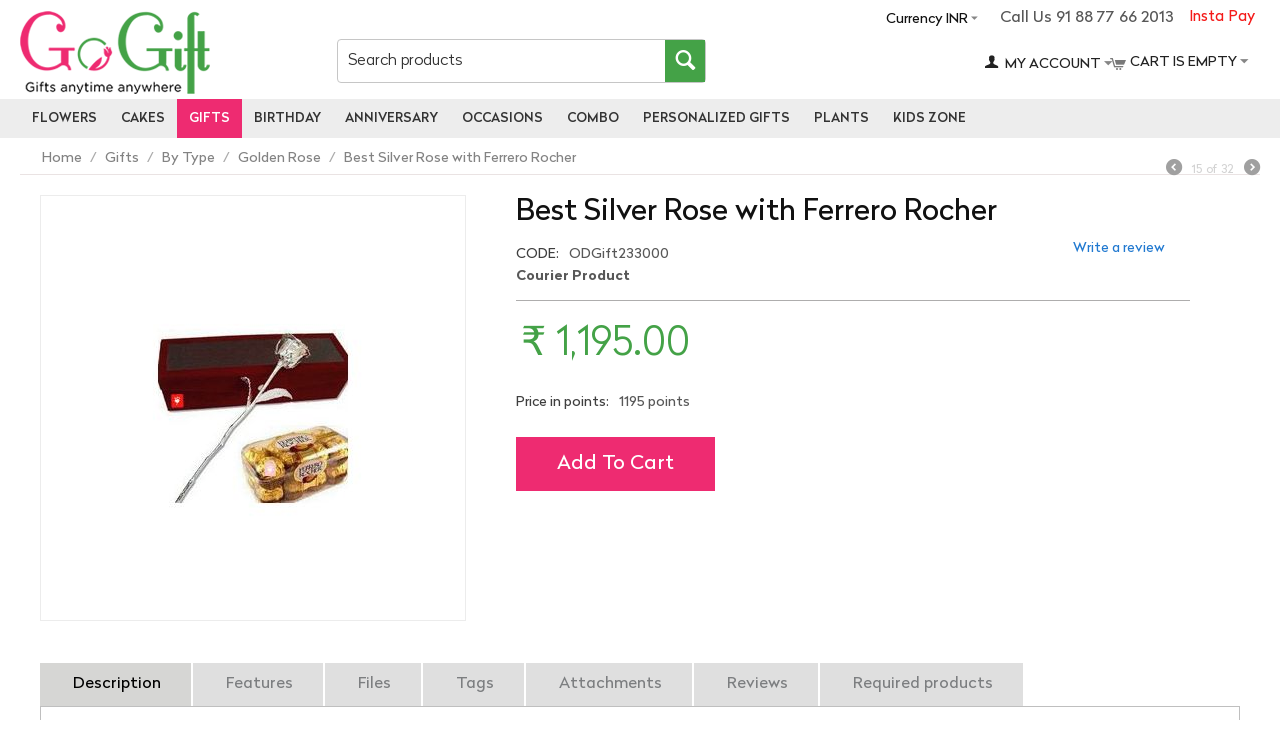

--- FILE ---
content_type: text/html; charset=utf-8
request_url: https://www.gogift.in/best-silver-rose-with-ferrero-rocher?sef_rewrite=1
body_size: 124502
content:
<!DOCTYPE html><html lang="en" dir="ltr"><head><meta charset="utf-8"><title>Buy Best Silver Rose with Ferrero Rocher Online | gifts Delivery India | GoGift</title><base href="https://www.gogift.in/"><meta http-equiv="Content-Type" content="text/html; charset=utf-8" data-ca-mode="ultimate"><meta name="viewport" content="initial-scale=1.0, width=device-width"><meta name="description" content="Buy Best Silver Rose with Ferrero Rocher Online with Gifts. GoGift offers a wide range of Gifts in our site These Gifts You can send to your loved ones on Any special occasions ✓Free Shipping in India ✓Low Price ✓Best quality."><meta name="keywords" content="Buy Best Silver Rose with Ferrero Rocher Online | gifts Delivery India | GoGift"><noscript><img height="1" width="1" style="display:none" src="https://www.facebook.com/tr?id=854545582742890&ev=PageView&noscript=1"></noscript><link rel="canonical" href="https://www.gogift.in/best-silver-rose-with-ferrero-rocher"><meta name="cmsmagazine" content="b55b3ce6a6b9c4d16194dc6efd5e2613"><script >(function(w,d,s,l,i){w[l]=w[l]||[];w[l].push({'gtm.start':new Date().getTime(),event:'gtm.js'});var f=d.getElementsByTagName(s)[0],j=d.createElement(s),dl=l!='dataLayer'?'&l='+l:'';j.async=true;j.src='https://www.googletagmanager.com/gtm.js?id='+i+dl;f.parentNode.insertBefore(j,f);})(window,document,'script','dataLayer','GTM-W7VB3MX');</script><link href="https://www.gogift.in/images/logos/30/go_gift_logo_mob.png" rel="shortcut icon" type="image/png"><link type="text/css" rel="stylesheet" href="https://www.gogift.in/var/cache/misc/assets/design/themes/gogift_responsive/css/standalone.38d05f8909788fc230451c16c88f34da1714288287.css"><script type="text/javascript"data-no-defer>!function(f,b,e,v,n,t,s)
{if(f.fbq)return;n=f.fbq=function(){n.callMethod?n.callMethod.apply(n,arguments):n.queue.push(arguments)};if(!f._fbq)f._fbq=n;n.push=n;n.loaded=!0;n.version='2.0';n.queue=[];t=b.createElement(e);t.async=!0;t.src=v;s=b.getElementsByTagName(e)[0];s.parentNode.insertBefore(t,s)}(window,document,'script','https://connect.facebook.net/en_US/fbevents.js');fbq('init',2154565297974924);fbq('track','PageView');</script><noscript><img height="1" width="1" style="display:none" src="https://www.facebook.com/tr?id=2154565297974924&ev=PageView&noscript=1"></noscript><meta property="og:locale" content="en_US"><meta property="og:type" content="website"><meta property="og:image" content="https://www.gogift.in/images/detailed/17/233.jpg"><meta property="og:title" content="Buy Best Silver Rose with Ferrero Rocher Online | gifts Delivery India | GoGift"><meta property="og:description" content="Buy Best Silver Rose with Ferrero Rocher Online with Gifts. GoGift offers a wide range of Gifts in our site These Gifts You can send to your loved ones on Any special occasions ✓Free Shipping in India ✓Low Price ✓Best quality."><meta property="og:url" content="https://www.gogift.in/best-silver-rose-with-ferrero-rocher"><meta property="og:site_name" content="gogift"><meta name="twitter:card" content="summary"><meta name="twitter:url" content="https://www.gogift.in/best-silver-rose-with-ferrero-rocher"><meta name="twitter:image" content="https://www.gogift.in/images/detailed/17/233.jpg"><meta name="twitter:title" content="Buy Best Silver Rose with Ferrero Rocher Online | gifts Delivery India | GoGift"><meta name="twitter:description" content="Buy Best Silver Rose with Ferrero Rocher Online with Gifts. GoGift offers a wide range of Gifts in our site These Gifts You can send to your loved ones on Any special occasions ✓Free Shipping in India ✓Low Price ✓Best quality."><meta name="twitter:site" content="@gogift0"><meta name="twitter:creator" content="@gogift0"></head> <body><noscript><iframe src="https://www.googletagmanager.com/ns.html?id=GTM-PBP76ZD" height="0" width="0" style="display:none;visibility:hidden"></iframe></noscript> <div class="ty-tygh " id="tygh_container"> <div id="ajax_overlay" class="ty-ajax-overlay"></div> <div id="ajax_loading_box" class="ty-ajax-loading-box"></div> <div class="cm-notification-container notification-container"> </div> <div class="ty-helper-container" id="tygh_main_container"> <div class="tygh-top-panel clearfix"> <div class="container-fluid top-grid od_container"> <div class="row-fluid "> <div class="span16 top-links-grid" > <div class=" instatpay ty-float-right"> <div class="ty-wysiwyg-content" data-ca-live-editor-object-id="0" data-ca-live-editor-object-type=""><a href="https://www.gogift.in/index.php?dispatch=instapay.payment">Insta Pay</a></div> </div><div class=" call_pan ty-float-right"> <div class="ty-wysiwyg-content" data-ca-live-editor-object-id="0" data-ca-live-editor-object-type="">Call Us 91 88 77 66 2013</div> </div><div class="ty-dropdown-box top-currencies ty-float-right"> <div id="sw_dropdown_2403" class="ty-dropdown-box__title cm-combination "> <a>Currency INR</a> </div> <div id="dropdown_2403" class="cm-popup-box ty-dropdown-box__content hidden"> <div id="currencies_266"> <div class="ty-currencies hidden-phone hidden-tablet"> <a href="https://www.gogift.in/best-silver-rose-with-ferrero-rocher?sef_rewrite=1&amp;currency=INR" rel="nofollow" class="ty-currencies__item ty-currencies__active">INR - Indian Rupee&nbsp;(₹)</a> <a href="https://www.gogift.in/best-silver-rose-with-ferrero-rocher?sef_rewrite=1&amp;currency=THB" rel="nofollow" class="ty-currencies__item ">THB - Thailand Baht&nbsp;(฿)</a> <a href="https://www.gogift.in/best-silver-rose-with-ferrero-rocher?sef_rewrite=1&amp;currency=SGD" rel="nofollow" class="ty-currencies__item ">SGD - Singapore Dollar&nbsp;($)</a> <a href="https://www.gogift.in/best-silver-rose-with-ferrero-rocher?sef_rewrite=1&amp;currency=QAR" rel="nofollow" class="ty-currencies__item ">QAR - Qatar Riyal&nbsp;(QR)</a> <a href="https://www.gogift.in/best-silver-rose-with-ferrero-rocher?sef_rewrite=1&amp;currency=NZD" rel="nofollow" class="ty-currencies__item ">NZD - New Zealand Dollar&nbsp;($)</a> <a href="https://www.gogift.in/best-silver-rose-with-ferrero-rocher?sef_rewrite=1&amp;currency=CAD" rel="nofollow" class="ty-currencies__item ">CAD - Canadian Dollar&nbsp;($)</a> <a href="https://www.gogift.in/best-silver-rose-with-ferrero-rocher?sef_rewrite=1&amp;currency=AUD" rel="nofollow" class="ty-currencies__item ">AUD - Australian Dollar&nbsp;($)</a> <a href="https://www.gogift.in/best-silver-rose-with-ferrero-rocher?sef_rewrite=1&amp;currency=USD" rel="nofollow" class="ty-currencies__item ">USD - United States Dollar&nbsp;($)</a> <a href="https://www.gogift.in/best-silver-rose-with-ferrero-rocher?sef_rewrite=1&amp;currency=EUR" rel="nofollow" class="ty-currencies__item ">EUR - Euro&nbsp;(€)</a> <a href="https://www.gogift.in/best-silver-rose-with-ferrero-rocher?sef_rewrite=1&amp;currency=GBP" rel="nofollow" class="ty-currencies__item ">GBP - British Pound&nbsp;(£)</a> </div> <div class="visible-phone visible-tablet ty-select-wrapper"> <a class="ty-select-block__a cm-combination" id="sw_select_INR_wrap_currency"> <span class="ty-select-block__a-item "> INR (₹)</span> <i class="ty-select-block__arrow ty-icon-down-micro"></i> </a> <div id="select_INR_wrap_currency" class="ty-select-block cm-popup-box hidden"> <ul class="cm-select-list ty-select-block__list ty-flags"> <li class="ty-select-block__list-item"> <a rel="nofollow" href="https://www.gogift.in/best-silver-rose-with-ferrero-rocher?sef_rewrite=1&amp;currency=INR" class="ty-select-block__list-a is-active " data-ca-name="INR"> INR - Indian Rupee (₹) </a> </li> <li class="ty-select-block__list-item"> <a rel="nofollow" href="https://www.gogift.in/best-silver-rose-with-ferrero-rocher?sef_rewrite=1&amp;currency=THB" class="ty-select-block__list-a " data-ca-name="THB"> THB - Thailand Baht (฿) </a> </li> <li class="ty-select-block__list-item"> <a rel="nofollow" href="https://www.gogift.in/best-silver-rose-with-ferrero-rocher?sef_rewrite=1&amp;currency=SGD" class="ty-select-block__list-a " data-ca-name="SGD"> SGD - Singapore Dollar ($) </a> </li> <li class="ty-select-block__list-item"> <a rel="nofollow" href="https://www.gogift.in/best-silver-rose-with-ferrero-rocher?sef_rewrite=1&amp;currency=QAR" class="ty-select-block__list-a " data-ca-name="QAR"> QAR - Qatar Riyal (QR) </a> </li> <li class="ty-select-block__list-item"> <a rel="nofollow" href="https://www.gogift.in/best-silver-rose-with-ferrero-rocher?sef_rewrite=1&amp;currency=NZD" class="ty-select-block__list-a " data-ca-name="NZD"> NZD - New Zealand Dollar ($) </a> </li> <li class="ty-select-block__list-item"> <a rel="nofollow" href="https://www.gogift.in/best-silver-rose-with-ferrero-rocher?sef_rewrite=1&amp;currency=CAD" class="ty-select-block__list-a " data-ca-name="CAD"> CAD - Canadian Dollar ($) </a> </li> <li class="ty-select-block__list-item"> <a rel="nofollow" href="https://www.gogift.in/best-silver-rose-with-ferrero-rocher?sef_rewrite=1&amp;currency=AUD" class="ty-select-block__list-a " data-ca-name="AUD"> AUD - Australian Dollar ($) </a> </li> <li class="ty-select-block__list-item"> <a rel="nofollow" href="https://www.gogift.in/best-silver-rose-with-ferrero-rocher?sef_rewrite=1&amp;currency=USD" class="ty-select-block__list-a " data-ca-name="USD"> USD - United States Dollar ($) </a> </li> <li class="ty-select-block__list-item"> <a rel="nofollow" href="https://www.gogift.in/best-silver-rose-with-ferrero-rocher?sef_rewrite=1&amp;currency=EUR" class="ty-select-block__list-a " data-ca-name="EUR"> EUR - Euro (€) </a> </li> <li class="ty-select-block__list-item"> <a rel="nofollow" href="https://www.gogift.in/best-silver-rose-with-ferrero-rocher?sef_rewrite=1&amp;currency=GBP" class="ty-select-block__list-a " data-ca-name="GBP"> GBP - British Pound (£) </a> </li> </ul> </div> </div> </div> </div> </div> </div> </div> </div> </div> <div class="tygh-header clearfix"> <div class="container-fluid header-grid od_container_fluid"> <div class="row-fluid "> <div class="span16 logo_panel" > <div class="row-fluid "> <div class="span4 col_logo" > <div class=" top-logo"> <div class="ty-logo-container"> <a href="https://www.gogift.in/" title=""> <img src="https://www.gogift.in/images/logos/30/go_gift_logo_main.png" width="190" height="83" alt="" class="ty-logo-container__image"> </a> </div> </div> </div> <div class="span5 col_serch" > <div class=" top-search"> <div class="ty-search-block"> <form action="https://www.gogift.in/" name="search_form" method="get"> <input type="hidden" name="subcats" value="Y"> <input type="hidden" name="pcode_from_q" value="Y"> <input type="hidden" name="pshort" value="Y"> <input type="hidden" name="pfull" value="Y"> <input type="hidden" name="pname" value="Y"> <input type="hidden" name="pkeywords" value="Y"> <input type="hidden" name="search_performed" value="Y"> <input type="text" name="q" value="" id="search_input" title="Search products" class="ty-search-block__input cm-hint"><button title="Search" class="ty-search-magnifier" type="submit"><i class="ty-icon-search"></i></button> <input type="hidden" name="dispatch" value="products.search"> <input type="hidden" name="security_hash" class="cm-no-hide-input" value="1e0528ddcc275ef1f19ac15b7339ec2b" /></form> </div> </div> </div> <div class="span7 col_oth" > <div class="row-fluid "> <div class="span11 acc_pan" > <!--fpc_exclude_272_2396--><!--fpc_exclude_272_2396--> <div class=" top-cart-content"> <div class="ty-dropdown-box" id="cart_status_2396"> <div id="sw_dropdown_2396" class="ty-dropdown-box__title cm-combination"> <a href="https://www.gogift.in/index.php?dispatch=checkout.cart"> <i class="ty-minicart__icon ty-icon-cart empty"></i> <span class="ty-minicart-title empty-cart ty-hand">Cart is empty</span> <i class="ty-icon-down-micro"></i> </a> </div> <div id="dropdown_2396" class="cm-popup-box ty-dropdown-box__content hidden"> <div class="cm-cart-content cm-cart-content-thumb cm-cart-content-delete"> <div class="ty-cart-items"> <div class="ty-cart-items__empty ty-center">Cart is empty</div> </div> <div class="cm-cart-buttons ty-cart-content__buttons buttons-container hidden"> <div class="ty-float-left"> <a href="https://www.gogift.in/index.php?dispatch=checkout.cart" rel="nofollow" class="ty-btn ty-btn__secondary">View cart</a> </div> <div class="ty-float-right"> <a href="https://www.gogift.in/index.php?dispatch=checkout.checkout" rel="nofollow" class="ty-btn ty-btn__primary">Checkout</a> </div> </div> </div> </div> </div> </div> <!--end_fpc_exclude_272_2396--><!--end_fpc_exclude_272_2396--> </div> <div class="span5 cart_pan" > <!--fpc_exclude_268_2397--><!--fpc_exclude_268_2397--> <div class="ty-dropdown-box top-my-account"> <div id="sw_dropdown_2397" class="ty-dropdown-box__title cm-combination unlogged"> <a class="ty-account-info__title" href="https://www.gogift.in/index.php?dispatch=profiles.update"> <i class="ty-icon-user"></i>&nbsp; <span class="ty-account-info__title-txt" >My Account</span> <i class="ty-icon-down-micro ty-account-info__user-arrow"></i> </a> </div> <div id="dropdown_2397" class="cm-popup-box ty-dropdown-box__content hidden"> <div id="account_info_2397"> <ul class="ty-account-info"> <li class="ty-account-info__item ty-dropdown-box__item"><a class="ty-account-info__a underlined" href="https://www.gogift.in/index.php?dispatch=orders.search" rel="nofollow">Orders</a></li> </ul> <div class="ty-account-info__orders updates-wrapper track-orders" id="track_orders_block_2397"> <form action="https://www.gogift.in/" method="POST" class="cm-ajax cm-post cm-ajax-full-render" name="track_order_quick"> <input type="hidden" name="result_ids" value="track_orders_block_*"> <input type="hidden" name="return_url" value="index.php?sef_rewrite=1&amp;dispatch=products.view&amp;product_id=10177"> <div class="ty-account-info__orders-txt">Track my order(s)</div> <div class="ty-account-info__orders-input ty-control-group ty-input-append"> <label for="track_order_item2397" class="cm-required hidden">Track my order(s)</label> <input type="text" size="20" class="ty-input-text cm-hint" id="track_order_item2397" name="track_data" value="Order ID/Email"> <button title="Go" class="ty-btn-go" type="submit"><i class="ty-btn-go__icon ty-icon-right-dir"></i></button> <input type="hidden" name="dispatch" value="orders.track_request"> </div> <input type="hidden" name="security_hash" class="cm-no-hide-input" value="1e0528ddcc275ef1f19ac15b7339ec2b"></form> </div> <div class="ty-account-info__buttons buttons-container"> <a href="https://www.gogift.in/index.php?dispatch=auth.login_form&amp;return_url=index.php%3Fsef_rewrite%3D1%26dispatch%3Dproducts.view%26product_id%3D10177" data-ca-target-id="login_block2397" class="cm-dialog-opener cm-dialog-auto-size ty-btn ty-btn__secondary" rel="nofollow">Sign in</a><a href="https://www.gogift.in/index.php?dispatch=profiles.add" rel="nofollow" class="ty-btn ty-btn__primary">Register</a> <div id="login_block2397" class="hidden" title="Sign in"> <div class="ty-login-popup"> <form name="popup2397_form" action="https://www.gogift.in/" method="post"> <input type="hidden" name="return_url" value="index.php?sef_rewrite=1&amp;dispatch=products.view&amp;product_id=10177"> <input type="hidden" name="redirect_url" value="index.php?sef_rewrite=1&amp;dispatch=products.view&amp;product_id=10177"> <div class="ty-control-group"> <label for="login_popup2397" class="ty-login__filed-label ty-control-group__label cm-required cm-trim cm-email">Email</label> <input type="text" id="login_popup2397" name="user_login" size="30" value="" class="ty-login__input cm-focus"> </div> <div class="ty-control-group ty-password-forgot"> <label for="psw_popup2397" class="ty-login__filed-label ty-control-group__label ty-password-forgot__label cm-required">Password</label><a href="https://www.gogift.in/index.php?dispatch=auth.recover_password" class="ty-password-forgot__a" tabindex="5">Forgot your password?</a> <input type="password" id="psw_popup2397" name="password" size="30" value="" class="ty-login__input" maxlength="32"> </div> <div class="ty-login-reglink ty-center"> <a class="ty-login-reglink__a" href="https://www.gogift.in/index.php?dispatch=profiles.add" rel="nofollow">Register for a new account</a> </div> <div class="buttons-container clearfix"> <div class="ty-float-right"> <button class="ty-btn__login ty-btn__secondary ty-btn" type="submit" name="dispatch[auth.login]" >Sign in</button> </div> <div class="ty-login__remember-me"> <label for="remember_me_popup2397" class="ty-login__remember-me-label"><input class="checkbox" type="checkbox" name="remember_me" id="remember_me_popup2397" value="Y">Remember me</label> </div> </div> <input type="hidden" name="security_hash" class="cm-no-hide-input" value="1e0528ddcc275ef1f19ac15b7339ec2b"></form> </div> </div> </div> </div> </div> </div> <!--end_fpc_exclude_268_2397--><!--end_fpc_exclude_268_2397--> </div> </div> </div> </div> </div> </div> <div class="row-fluid "> <div class="span16 top-menu-grid" > <ul class="ty-menu__items cm-responsive-menu"> <li class="ty-menu__item ty-menu__menu-btn visible-phone"> <a class="ty-menu__item-link"> <i class="ty-icon-short-list"></i> <span>Menu</span> </a> </li> <li class="ty-menu__item cm-menu-item-responsive ty-menu-item__electronics"> <a class="ty-menu__item-toggle visible-phone cm-responsive-menu-toggle"> <i class="ty-menu__icon-open ty-icon-down-open"></i> <i class="ty-menu__icon-hide ty-icon-up-open"></i> </a> <a href="https://www.gogift.in/flower" class="ty-menu__item-link" > Flowers </a> <div class="ty-menu__submenu" id="topmenu_362_d8419ffa31abc13bd51df648eb725f88"> <ul class="ty-menu__submenu-items cm-responsive-menu-submenu"> <li class="ty-top-mine__submenu-col"> <div class="ty-menu__submenu-item-header"> <a href="https://www.gogift.in/flower/type" class="ty-menu__submenu-link" >By Type</a> </div> <a class="ty-menu__item-toggle visible-phone cm-responsive-menu-toggle"> <i class="ty-menu__icon-open ty-icon-down-open"></i> <i class="ty-menu__icon-hide ty-icon-up-open"></i> </a> <div class="ty-menu__submenu"> <ul class="ty-menu__submenu-list cm-responsive-menu-submenu"> <li class="ty-menu__submenu-item"> <a href="https://www.gogift.in/flower/type/carnations" class="ty-menu__submenu-link" >Carnations</a> </li> <li class="ty-menu__submenu-item"> <a href="https://www.gogift.in/flower/type/gerberas" class="ty-menu__submenu-link" >Gerberas</a> </li> <li class="ty-menu__submenu-item"> <a href="https://www.gogift.in/flower/type/lily" class="ty-menu__submenu-link" >Lily</a> </li> <li class="ty-menu__submenu-item"> <a href="https://www.gogift.in/flower/type/mixed-flowers" class="ty-menu__submenu-link" >Mixed Flowers</a> </li> <li class="ty-menu__submenu-item"> <a href="https://www.gogift.in/flower/type/orchids" class="ty-menu__submenu-link" >Orchids</a> </li> <li class="ty-menu__submenu-item"> <a href="https://www.gogift.in/flower/type/roses" class="ty-menu__submenu-link" >Roses</a> </li> <li class="ty-menu__submenu-item"> <a href="https://www.gogift.in/flower/type/flowers-petals" class="ty-menu__submenu-link" >Flowers Petals</a> </li> <li class="ty-menu__submenu-item"> <a href="https://www.gogift.in/flower/type/roses-forever" class="ty-menu__submenu-link" >Roses Forever</a> </li> </ul> </div> </li> <li class="ty-top-mine__submenu-col"> <div class="ty-menu__submenu-item-header"> <a href="https://www.gogift.in/flower/colour" class="ty-menu__submenu-link" >By Colour</a> </div> <a class="ty-menu__item-toggle visible-phone cm-responsive-menu-toggle"> <i class="ty-menu__icon-open ty-icon-down-open"></i> <i class="ty-menu__icon-hide ty-icon-up-open"></i> </a> <div class="ty-menu__submenu"> <ul class="ty-menu__submenu-list cm-responsive-menu-submenu"> <li class="ty-menu__submenu-item"> <a href="https://www.gogift.in/flower/colour/orange" class="ty-menu__submenu-link" >Orange Flowers</a> </li> <li class="ty-menu__submenu-item"> <a href="https://www.gogift.in/flower/colour/pink" class="ty-menu__submenu-link" >Pink Flowers</a> </li> <li class="ty-menu__submenu-item"> <a href="https://www.gogift.in/flower/colour/red" class="ty-menu__submenu-link" >Red Flowers</a> </li> <li class="ty-menu__submenu-item"> <a href="https://www.gogift.in/flower/colour/white" class="ty-menu__submenu-link" >White Flowers</a> </li> <li class="ty-menu__submenu-item"> <a href="https://www.gogift.in/flower/colour/yellow" class="ty-menu__submenu-link" >Yellow Flowers</a> </li> </ul> </div> </li> <li class="ty-top-mine__submenu-col"> <div class="ty-menu__submenu-item-header"> <a href="https://www.gogift.in/flower/combo" class="ty-menu__submenu-link" >Combo</a> </div> <a class="ty-menu__item-toggle visible-phone cm-responsive-menu-toggle"> <i class="ty-menu__icon-open ty-icon-down-open"></i> <i class="ty-menu__icon-hide ty-icon-up-open"></i> </a> <div class="ty-menu__submenu"> <ul class="ty-menu__submenu-list cm-responsive-menu-submenu"> <li class="ty-menu__submenu-item"> <a href="https://www.gogift.in/flower/combo/flower-n-guitarist" class="ty-menu__submenu-link" >Flower and guitarist</a> </li> <li class="ty-menu__submenu-item"> <a href="https://www.gogift.in/flower/combo/flowers-n-cake" class="ty-menu__submenu-link" >Flowers &amp; Cake</a> </li> <li class="ty-menu__submenu-item"> <a href="https://www.gogift.in/flower/combo/flowers-n-chocolates" class="ty-menu__submenu-link" >Flowers &amp; Chocolates</a> </li> <li class="ty-menu__submenu-item"> <a href="https://www.gogift.in/flower/combo/flowers-n-teddy" class="ty-menu__submenu-link" >Flowers &amp; Teddy</a> </li> <li class="ty-menu__submenu-item"> <a href="https://www.gogift.in/flower/combo/flowers-n-balloons" class="ty-menu__submenu-link" >Flowers &amp; Balloons</a> </li> <li class="ty-menu__submenu-item"> <a href="https://www.gogift.in/flower/combo/flowers-n-sweets" class="ty-menu__submenu-link" >Flowers &amp; Sweets</a> </li> <li class="ty-menu__submenu-item"> <a href="https://www.gogift.in/flower/combo/flowers-n-dry-fruits" class="ty-menu__submenu-link" >Flowers &amp; Dry Fruits</a> </li> <li class="ty-menu__submenu-item"> <a href="https://www.gogift.in/flower/combo/flowers-n-fruits" class="ty-menu__submenu-link" >Flowers &amp; Fruits</a> </li> </ul> </div> </li> </ul> </div> </li> <li class="ty-menu__item cm-menu-item-responsive ty-menu-item__apparel"> <a class="ty-menu__item-toggle visible-phone cm-responsive-menu-toggle"> <i class="ty-menu__icon-open ty-icon-down-open"></i> <i class="ty-menu__icon-hide ty-icon-up-open"></i> </a> <a href="https://www.gogift.in/cake" class="ty-menu__item-link" > Cakes </a> <div class="ty-menu__submenu" id="topmenu_362_a352787478ff7258146c2f8694cce610"> <ul class="ty-menu__submenu-items cm-responsive-menu-submenu"> <li class="ty-top-mine__submenu-col"> <div class="ty-menu__submenu-item-header"> <a href="https://www.gogift.in/cake/type" class="ty-menu__submenu-link" >By Type</a> </div> <a class="ty-menu__item-toggle visible-phone cm-responsive-menu-toggle"> <i class="ty-menu__icon-open ty-icon-down-open"></i> <i class="ty-menu__icon-hide ty-icon-up-open"></i> </a> <div class="ty-menu__submenu"> <ul class="ty-menu__submenu-list cm-responsive-menu-submenu"> <li class="ty-menu__submenu-item"> <a href="https://www.gogift.in/cake/type/regular" class="ty-menu__submenu-link" >Regular Cakes</a> </li> <li class="ty-menu__submenu-item"> <a href="https://www.gogift.in/cake/type/fruit" class="ty-menu__submenu-link" >Fruit Cakes</a> </li> <li class="ty-menu__submenu-item"> <a href="https://www.gogift.in/cake/type/heart-shaped" class="ty-menu__submenu-link" >Heart Shaped Cake</a> </li> <li class="ty-menu__submenu-item"> <a href="https://www.gogift.in/cake/type/photo" class="ty-menu__submenu-link" >Photo Cakes</a> </li> <li class="ty-menu__submenu-item"> <a href="https://www.gogift.in/cake/type/black-forest" class="ty-menu__submenu-link" >Black forest cake</a> </li> <li class="ty-menu__submenu-item"> <a href="https://www.gogift.in/cake/type/chocolate" class="ty-menu__submenu-link" >chocolate cake</a> </li> <li class="ty-menu__submenu-item"> <a href="https://www.gogift.in/cake/type/fondant" class="ty-menu__submenu-link" >Fondant Cake</a> </li> <li class="ty-menu__submenu-item"> <a href="https://www.gogift.in/cake/type/designer" class="ty-menu__submenu-link" >Designer Cake</a> </li> <li class="ty-menu__submenu-item"> <a href="https://www.gogift.in/cake/type/2-3-tier" class="ty-menu__submenu-link" >2 - 3 Tier Cakes</a> </li> <li class="ty-menu__submenu-item"> <a href="https://www.gogift.in/cake/type/5-star-bakery" class="ty-menu__submenu-link" >5 Star Bakery Cakes</a> </li> <li class="ty-menu__submenu-item"> <a href="https://www.gogift.in/cake/type/cupcakes" class="ty-menu__submenu-link" >Cup Cake</a> </li> <li class="ty-menu__submenu-item"> <a href="https://www.gogift.in/cake/type/number" class="ty-menu__submenu-link" >Number Cake</a> </li> <li class="ty-menu__submenu-item"> <a href="https://www.gogift.in/cake/type/plum" class="ty-menu__submenu-link" >Plum Cake</a> </li> <li class="ty-menu__submenu-item"> <a href="https://www.gogift.in/cake/type/eggless" class="ty-menu__submenu-link" >Eggless Cakes</a> </li> </ul> </div> </li> <li class="ty-top-mine__submenu-col"> <div class="ty-menu__submenu-item-header"> <a href="https://www.gogift.in/cake/kids" class="ty-menu__submenu-link" >Kids Cake</a> </div> <a class="ty-menu__item-toggle visible-phone cm-responsive-menu-toggle"> <i class="ty-menu__icon-open ty-icon-down-open"></i> <i class="ty-menu__icon-hide ty-icon-up-open"></i> </a> <div class="ty-menu__submenu"> <ul class="ty-menu__submenu-list cm-responsive-menu-submenu"> <li class="ty-menu__submenu-item"> <a href="https://www.gogift.in/cake/kids/barbie-cakes" class="ty-menu__submenu-link" >Barbie Cakes</a> </li> <li class="ty-menu__submenu-item"> <a href="https://www.gogift.in/cake/kids/cartoon" class="ty-menu__submenu-link" >Cartoon Cake</a> </li> <li class="ty-menu__submenu-item"> <a href="https://www.gogift.in/cake/kids/mickey-mouse" class="ty-menu__submenu-link" >Mickey Mouse cakes</a> </li> <li class="ty-menu__submenu-item"> <a href="https://www.gogift.in/cake/kids/minion" class="ty-menu__submenu-link" >Minion Cakes</a> </li> <li class="ty-menu__submenu-item"> <a href="https://www.gogift.in/cake/kids/new-born-baby" class="ty-menu__submenu-link" >New Born Baby Cake</a> </li> <li class="ty-menu__submenu-item"> <a href="https://www.gogift.in/cake/kids/spiderman" class="ty-menu__submenu-link" >Spiderman Cakes</a> </li> </ul> </div> </li> <li class="ty-top-mine__submenu-col"> <div class="ty-menu__submenu-item-header"> <a href="https://www.gogift.in/cake/combo" class="ty-menu__submenu-link" >Combo</a> </div> <a class="ty-menu__item-toggle visible-phone cm-responsive-menu-toggle"> <i class="ty-menu__icon-open ty-icon-down-open"></i> <i class="ty-menu__icon-hide ty-icon-up-open"></i> </a> <div class="ty-menu__submenu"> <ul class="ty-menu__submenu-list cm-responsive-menu-submenu"> <li class="ty-menu__submenu-item"> <a href="https://www.gogift.in/cake/combo/cake-n-flowers" class="ty-menu__submenu-link" >Cake &amp; Flowers</a> </li> <li class="ty-menu__submenu-item"> <a href="https://www.gogift.in/cake/combo/cake-n-chocolates" class="ty-menu__submenu-link" >Cake &amp; Chocolates</a> </li> <li class="ty-menu__submenu-item"> <a href="https://www.gogift.in/cake/combo/cake-n-teddy" class="ty-menu__submenu-link" >Cake &amp; Teddy</a> </li> <li class="ty-menu__submenu-item"> <a href="https://www.gogift.in/cake/combo/cake-n-sweets" class="ty-menu__submenu-link" >Cake &amp; Sweets</a> </li> <li class="ty-menu__submenu-item"> <a href="https://www.gogift.in/cake/combo/cake-n-dry-fruits" class="ty-menu__submenu-link" >Cake &amp; Dry Fruits</a> </li> <li class="ty-menu__submenu-item"> <a href="https://www.gogift.in/cake/combo/cake-n-fruits" class="ty-menu__submenu-link" >Cake &amp; Fruits</a> </li> </ul> </div> </li> </ul> </div> </li> <li class="ty-menu__item cm-menu-item-responsive ty-menu__item-active ty-menu-item__sport"> <a class="ty-menu__item-toggle visible-phone cm-responsive-menu-toggle"> <i class="ty-menu__icon-open ty-icon-down-open"></i> <i class="ty-menu__icon-hide ty-icon-up-open"></i> </a> <a href="https://www.gogift.in/gift" class="ty-menu__item-link" > Gifts </a> <div class="ty-menu__submenu" id="topmenu_362_d040fa827c9eab34ad4b480cb91dc3e8"> <ul class="ty-menu__submenu-items cm-responsive-menu-submenu"> <li class="ty-top-mine__submenu-col"> <div class="ty-menu__submenu-item-header"> <a href="https://www.gogift.in/gift/by-type" class="ty-menu__submenu-link" >By Type</a> </div> <a class="ty-menu__item-toggle visible-phone cm-responsive-menu-toggle"> <i class="ty-menu__icon-open ty-icon-down-open"></i> <i class="ty-menu__icon-hide ty-icon-up-open"></i> </a> <div class="ty-menu__submenu"> <ul class="ty-menu__submenu-list cm-responsive-menu-submenu"> <li class="ty-menu__submenu-item"> <a href="https://www.gogift.in/gift/by-type/chocolates" class="ty-menu__submenu-link" >Chocolates</a> </li> <li class="ty-menu__submenu-item"> <a href="https://www.gogift.in/gift/by-type/cushions" class="ty-menu__submenu-link" >Cushions</a> </li> <li class="ty-menu__submenu-item"> <a href="https://www.gogift.in/gift/by-type/dry-fruits" class="ty-menu__submenu-link" >Dry Fruits</a> </li> <li class="ty-menu__submenu-item"> <a href="https://www.gogift.in/gift/by-type/fruits" class="ty-menu__submenu-link" >Fruits</a> </li> <li class="ty-menu__submenu-item"> <a href="https://www.gogift.in/gift/by-type/golden-rose" class="ty-menu__submenu-link" >Golden Rose</a> </li> <li class="ty-menu__submenu-item"> <a href="https://www.gogift.in/gift/by-type/mugs" class="ty-menu__submenu-link" >Mugs</a> </li> <li class="ty-menu__submenu-item"> <a href="https://www.gogift.in/gift/by-type/perfumes" class="ty-menu__submenu-link" >Perfumes</a> </li> <li class="ty-menu__submenu-item"> <a href="https://www.gogift.in/gift/by-type/photo-frame" class="ty-menu__submenu-link" >Photo Frame</a> </li> <li class="ty-menu__submenu-item"> <a href="https://www.gogift.in/gift/by-type/silver-rose" class="ty-menu__submenu-link" >Silver Rose</a> </li> <li class="ty-menu__submenu-item"> <a href="https://www.gogift.in/gift/by-type/sippers" class="ty-menu__submenu-link" >Sippers</a> </li> <li class="ty-menu__submenu-item"> <a href="https://www.gogift.in/gift/by-type/sweets" class="ty-menu__submenu-link" >Sweets</a> </li> <li class="ty-menu__submenu-item"> <a href="https://www.gogift.in/gift/by-type/t-shirts" class="ty-menu__submenu-link" >T-Shirts</a> </li> <li class="ty-menu__submenu-item"> <a href="https://www.gogift.in/gift/by-type/teddy-bear" class="ty-menu__submenu-link" >Teddy Bear</a> </li> <li class="ty-menu__submenu-item"> <a href="https://www.gogift.in/gift/by-type/balloons" class="ty-menu__submenu-link" >Balloons</a> </li> <li class="ty-menu__submenu-item"> <a href="https://www.gogift.in/gift/by-type/good-luck-gifts" class="ty-menu__submenu-link" >Good Luck Gifts</a> </li> </ul> </div> </li> <li class="ty-top-mine__submenu-col"> <div class="ty-menu__submenu-item-header"> <a href="https://www.gogift.in/gift/by-category" class="ty-menu__submenu-link" >By category</a> </div> <a class="ty-menu__item-toggle visible-phone cm-responsive-menu-toggle"> <i class="ty-menu__icon-open ty-icon-down-open"></i> <i class="ty-menu__icon-hide ty-icon-up-open"></i> </a> <div class="ty-menu__submenu"> <ul class="ty-menu__submenu-list cm-responsive-menu-submenu"> <li class="ty-menu__submenu-item"> <a href="https://www.gogift.in/gift/by-category/artificial-flowers" class="ty-menu__submenu-link" >Artificial Flowers</a> </li> <li class="ty-menu__submenu-item"> <a href="https://www.gogift.in/gift/by-category/artificial-plants" class="ty-menu__submenu-link" >Artificial Plants</a> </li> <li class="ty-menu__submenu-item"> <a href="https://www.gogift.in/gift/by-category/balloons-dacoration" class="ty-menu__submenu-link" >Balloons Dacoration</a> </li> <li class="ty-menu__submenu-item"> <a href="https://www.gogift.in/gift/by-category/flowers-petals" class="ty-menu__submenu-link" >Flowers Petals</a> </li> <li class="ty-menu__submenu-item"> <a href="https://www.gogift.in/gift/by-category/funny-gifts" class="ty-menu__submenu-link" >funny gifts</a> </li> <li class="ty-menu__submenu-item"> <a href="https://www.gogift.in/gift/by-category/home-and-living" class="ty-menu__submenu-link" >Home and Living</a> </li> <li class="ty-menu__submenu-item"> <a href="https://www.gogift.in/gift/by-category/marble-products" class="ty-menu__submenu-link" >Marble Products</a> </li> <li class="ty-menu__submenu-item"> <a href="https://www.gogift.in/gift/by-category/unusual-gifts" class="ty-menu__submenu-link" >Unusual gifts</a> </li> <li class="ty-menu__submenu-item"> <a href="https://www.gogift.in/gift/by-category/wooden-gifts" class="ty-menu__submenu-link" >Wooden Gifts</a> </li> <li class="ty-menu__submenu-item"> <a href="https://www.gogift.in/gift/by-category/green-gifts" class="ty-menu__submenu-link" >Green Gifts</a> </li> <li class="ty-menu__submenu-item"> <a href="https://www.gogift.in/gift/by-category/air-purifying-plants" class="ty-menu__submenu-link" >Air Purifying Plants</a> </li> <li class="ty-menu__submenu-item"> <a href="https://www.gogift.in/gift/by-category/gifts-for-him" class="ty-menu__submenu-link" >Gifts for Him</a> </li> <li class="ty-menu__submenu-item"> <a href="https://www.gogift.in/gift/by-category/gifts-for-her" class="ty-menu__submenu-link" >Gifts for Her</a> </li> </ul> </div> </li> <li class="ty-top-mine__submenu-col"> <div class="ty-menu__submenu-item-header"> <a href="https://www.gogift.in/gift/fashion-and-life-style-for-men" class="ty-menu__submenu-link" >Fashion and Life Style for Men</a> </div> <a class="ty-menu__item-toggle visible-phone cm-responsive-menu-toggle"> <i class="ty-menu__icon-open ty-icon-down-open"></i> <i class="ty-menu__icon-hide ty-icon-up-open"></i> </a> <div class="ty-menu__submenu"> <ul class="ty-menu__submenu-list cm-responsive-menu-submenu"> <li class="ty-menu__submenu-item"> <a href="https://www.gogift.in/gift/fashion-and-life-style-for-men/men-accessories" class="ty-menu__submenu-link" >Men Accessories</a> </li> <li class="ty-menu__submenu-item"> <a href="https://www.gogift.in/gift/fashion-and-life-style-for-men/men-jewellery" class="ty-menu__submenu-link" >Men Jewellery</a> </li> <li class="ty-menu__submenu-item"> <a href="https://www.gogift.in/gift/fashion-and-life-style-for-men/mens-ring" class="ty-menu__submenu-link" >Mens Ring</a> </li> <li class="ty-menu__submenu-item"> <a href="https://www.gogift.in/gift/fashion-and-life-style-for-men/perfumes-and-deos" class="ty-menu__submenu-link" >Perfumes and Deos</a> </li> <li class="ty-menu__submenu-item"> <a href="https://www.gogift.in/gift/fashion-and-life-style-for-men/ties-and-cufflinks" class="ty-menu__submenu-link" >Ties and Cufflinks</a> </li> <li class="ty-menu__submenu-item"> <a href="https://www.gogift.in/gift/fashion-and-life-style-for-men/wallets-and-belts" class="ty-menu__submenu-link" >Wallets and Belts</a> </li> </ul> </div> </li> <li class="ty-top-mine__submenu-col"> <div class="ty-menu__submenu-item-header"> <a href="https://www.gogift.in/gift/fashion-and-lifestyle-for-women" class="ty-menu__submenu-link" >Fashion and Lifestyle for Women</a> </div> <a class="ty-menu__item-toggle visible-phone cm-responsive-menu-toggle"> <i class="ty-menu__icon-open ty-icon-down-open"></i> <i class="ty-menu__icon-hide ty-icon-up-open"></i> </a> <div class="ty-menu__submenu"> <ul class="ty-menu__submenu-list cm-responsive-menu-submenu"> <li class="ty-menu__submenu-item"> <a href="https://www.gogift.in/gift/fashion-and-lifestyle-for-women/bracelet" class="ty-menu__submenu-link" >Bracelet</a> </li> <li class="ty-menu__submenu-item"> <a href="https://www.gogift.in/gift/fashion-and-lifestyle-for-women/earrings" class="ty-menu__submenu-link" >Earrings</a> </li> <li class="ty-menu__submenu-item"> <a href="https://www.gogift.in/gift/fashion-and-lifestyle-for-women/hair-care" class="ty-menu__submenu-link" >Hair Care</a> </li> <li class="ty-menu__submenu-item"> <a href="https://www.gogift.in/gift/fashion-and-lifestyle-for-women/handbags" class="ty-menu__submenu-link" >Handbags</a> </li> <li class="ty-menu__submenu-item"> <a href="https://www.gogift.in/gift/fashion-and-lifestyle-for-women/jewelry-boxes" class="ty-menu__submenu-link" >jewelry boxes</a> </li> <li class="ty-menu__submenu-item"> <a href="https://www.gogift.in/gift/fashion-and-lifestyle-for-women/jewelry-sets" class="ty-menu__submenu-link" >Jewelry Sets</a> </li> <li class="ty-menu__submenu-item"> <a href="https://www.gogift.in/gift/fashion-and-lifestyle-for-women/make-up" class="ty-menu__submenu-link" >Make Up</a> </li> <li class="ty-menu__submenu-item"> <a href="https://www.gogift.in/gift/fashion-and-lifestyle-for-women/neckless" class="ty-menu__submenu-link" >Neckless</a> </li> <li class="ty-menu__submenu-item"> <a href="https://www.gogift.in/gift/fashion-and-lifestyle-for-women/perfumes-and-deos" class="ty-menu__submenu-link" >Perfumes and Deos</a> </li> <li class="ty-menu__submenu-item"> <a href="https://www.gogift.in/gift/fashion-and-lifestyle-for-women/rings" class="ty-menu__submenu-link" >Rings</a> </li> <li class="ty-menu__submenu-item"> <a href="https://www.gogift.in/gift/fashion-and-lifestyle-for-women/skin-care" class="ty-menu__submenu-link" >Skin Care</a> </li> <li class="ty-menu__submenu-item"> <a href="https://www.gogift.in/gift/fashion-and-lifestyle-for-women/clutches" class="ty-menu__submenu-link" >Clutches</a> </li> </ul> </div> </li> </ul> </div> </li> <li class="ty-menu__item cm-menu-item-responsive ty-menu-item__office"> <a class="ty-menu__item-toggle visible-phone cm-responsive-menu-toggle"> <i class="ty-menu__icon-open ty-icon-down-open"></i> <i class="ty-menu__icon-hide ty-icon-up-open"></i> </a> <a href="https://www.gogift.in/birthday" class="ty-menu__item-link" > Birthday </a> <div class="ty-menu__submenu" id="topmenu_362_ec72a798f104882430ef44aa71ad1375"> <ul class="ty-menu__submenu-items cm-responsive-menu-submenu"> <li class="ty-top-mine__submenu-col"> <div class="ty-menu__submenu-item-header"> <a href="https://www.gogift.in/birthday/flowers" class="ty-menu__submenu-link" >Flowers</a> </div> <a class="ty-menu__item-toggle visible-phone cm-responsive-menu-toggle"> <i class="ty-menu__icon-open ty-icon-down-open"></i> <i class="ty-menu__icon-hide ty-icon-up-open"></i> </a> <div class="ty-menu__submenu"> <ul class="ty-menu__submenu-list cm-responsive-menu-submenu"> <li class="ty-menu__submenu-item"> <a href="https://www.gogift.in/birthday/flowers/roses-for-birthday" class="ty-menu__submenu-link" >Roses for Birthday</a> </li> <li class="ty-menu__submenu-item"> <a href="https://www.gogift.in/birthday/flowers/lilies-for-birthday" class="ty-menu__submenu-link" >Lilies for Birthday</a> </li> <li class="ty-menu__submenu-item"> <a href="https://www.gogift.in/birthday/flowers/orchids-for-birthday" class="ty-menu__submenu-link" >Orchids for Birthday</a> </li> <li class="ty-menu__submenu-item"> <a href="https://www.gogift.in/birthday/flowers/carnations-for-birthday" class="ty-menu__submenu-link" >Carnations for Birthday</a> </li> <li class="ty-menu__submenu-item"> <a href="https://www.gogift.in/birthday/flowers/gerberas-for-birthday" class="ty-menu__submenu-link" >Gerberas for Birthday</a> </li> <li class="ty-menu__submenu-item"> <a href="https://www.gogift.in/birthday/flowers/mixed-flowers-for-birthday" class="ty-menu__submenu-link" >Mixed Flowers for Birthday</a> </li> </ul> </div> </li> <li class="ty-top-mine__submenu-col"> <div class="ty-menu__submenu-item-header"> <a href="https://www.gogift.in/birthday/cakes" class="ty-menu__submenu-link" >Cakes</a> </div> <a class="ty-menu__item-toggle visible-phone cm-responsive-menu-toggle"> <i class="ty-menu__icon-open ty-icon-down-open"></i> <i class="ty-menu__icon-hide ty-icon-up-open"></i> </a> <div class="ty-menu__submenu"> <ul class="ty-menu__submenu-list cm-responsive-menu-submenu"> <li class="ty-menu__submenu-item"> <a href="https://www.gogift.in/birthday/cakes/eggless-cakes-for-birthday" class="ty-menu__submenu-link" >Eggless Cakes for Birthday</a> </li> <li class="ty-menu__submenu-item"> <a href="https://www.gogift.in/birthday/cakes/photo-cakes-for-birthday" class="ty-menu__submenu-link" >Photo Cakes for Birthday</a> </li> <li class="ty-menu__submenu-item"> <a href="https://www.gogift.in/birthday/cakes/designer-cakes-for-birthday" class="ty-menu__submenu-link" >Designer Cakes for Birthday</a> </li> <li class="ty-menu__submenu-item"> <a href="https://www.gogift.in/birthday/cakes/chocolate-cakes-for-birthday" class="ty-menu__submenu-link" >Chocolate Cakes for Birthday</a> </li> <li class="ty-menu__submenu-item"> <a href="https://www.gogift.in/birthday/cakes/black-forest-cakes-for-birthday" class="ty-menu__submenu-link" >Black Forest Cakes for Birthday</a> </li> <li class="ty-menu__submenu-item"> <a href="https://www.gogift.in/birthday/cakes/cupcakes-for-birthday" class="ty-menu__submenu-link" >Cupcakes for Birthday</a> </li> </ul> </div> </li> <li class="ty-top-mine__submenu-col"> <div class="ty-menu__submenu-item-header"> <a href="https://www.gogift.in/birthday/gifts" class="ty-menu__submenu-link" >Gifts</a> </div> <a class="ty-menu__item-toggle visible-phone cm-responsive-menu-toggle"> <i class="ty-menu__icon-open ty-icon-down-open"></i> <i class="ty-menu__icon-hide ty-icon-up-open"></i> </a> <div class="ty-menu__submenu"> <ul class="ty-menu__submenu-list cm-responsive-menu-submenu"> <li class="ty-menu__submenu-item"> <a href="https://www.gogift.in/birthday/gifts/teddy-bear-for-birthday" class="ty-menu__submenu-link" >Teddy Bear for Birthday</a> </li> <li class="ty-menu__submenu-item"> <a href="https://www.gogift.in/birthday/gifts/chocolates-for-birthday" class="ty-menu__submenu-link" >Chocolates for Birthday</a> </li> <li class="ty-menu__submenu-item"> <a href="https://www.gogift.in/birthday/gifts/photo-frame" class="ty-menu__submenu-link" >Photo Frame</a> </li> <li class="ty-menu__submenu-item"> <a href="https://www.gogift.in/birthday/gifts/perfumes" class="ty-menu__submenu-link" >Perfumes</a> </li> <li class="ty-menu__submenu-item"> <a href="https://www.gogift.in/birthday/gifts/golden-rose-and-silver-rose" class="ty-menu__submenu-link" >Golden Rose &amp; Silver Rose</a> </li> <li class="ty-menu__submenu-item"> <a href="https://www.gogift.in/birthday/gifts/birthday-cushion" class="ty-menu__submenu-link" >Birthday Cushion</a> </li> <li class="ty-menu__submenu-item"> <a href="https://www.gogift.in/birthday/gifts/birthday-mug" class="ty-menu__submenu-link" >Birthday Mug</a> </li> <li class="ty-menu__submenu-item"> <a href="https://www.gogift.in/birthday/gifts/home-and-living" class="ty-menu__submenu-link" >Home &amp; Living</a> </li> <li class="ty-menu__submenu-item"> <a href="https://www.gogift.in/birthday/gifts/funny-gifts" class="ty-menu__submenu-link" >Funny Gifts</a> </li> <li class="ty-menu__submenu-item"> <a href="https://www.gogift.in/birthday/gifts/green-gifts" class="ty-menu__submenu-link" >Green Gifts</a> </li> <li class="ty-menu__submenu-item"> <a href="https://www.gogift.in/birthday/gifts/wooden-gifts" class="ty-menu__submenu-link" >Wooden Gifts</a> </li> <li class="ty-menu__submenu-item"> <a href="https://www.gogift.in/birthday/gifts/marble-gifts" class="ty-menu__submenu-link" >Marble Gifts</a> </li> </ul> </div> </li> <li class="ty-top-mine__submenu-col"> <div class="ty-menu__submenu-item-header"> <a href="https://www.gogift.in/birthday/personalized-gifts" class="ty-menu__submenu-link" >Personalized gifts</a> </div> <a class="ty-menu__item-toggle visible-phone cm-responsive-menu-toggle"> <i class="ty-menu__icon-open ty-icon-down-open"></i> <i class="ty-menu__icon-hide ty-icon-up-open"></i> </a> <div class="ty-menu__submenu"> <ul class="ty-menu__submenu-list cm-responsive-menu-submenu"> <li class="ty-menu__submenu-item"> <a href="https://www.gogift.in/birthday/personalized-gifts/t-shirts" class="ty-menu__submenu-link" >T-Shirts</a> </li> <li class="ty-menu__submenu-item"> <a href="https://www.gogift.in/birthday/personalized-gifts/personalized-gifts-for-birthday" class="ty-menu__submenu-link" >Personalized Gifts for Birthday</a> </li> <li class="ty-menu__submenu-item"> <a href="https://www.gogift.in/birthday/personalized-gifts/personalized-mug-for-birthday" class="ty-menu__submenu-link" >Personalized Mug for Birthday</a> </li> <li class="ty-menu__submenu-item"> <a href="https://www.gogift.in/birthday/personalized-gifts/personalized-cushion-for-birthday" class="ty-menu__submenu-link" >Personalized Cushion for Birthday</a> </li> <li class="ty-menu__submenu-item"> <a href="https://www.gogift.in/birthday/personalized-gifts/personalized-photo-frame-for-birthday" class="ty-menu__submenu-link" >Personalized Photo Frame for Birthday</a> </li> <li class="ty-menu__submenu-item"> <a href="https://www.gogift.in/birthday/personalized-gifts/personalized-soft-toy-for-birthday" class="ty-menu__submenu-link" >Personalized Soft Toy for Birthday</a> </li> <li class="ty-menu__submenu-item"> <a href="https://www.gogift.in/birthday/personalized-gifts/personalized-sipper-bottle-for-birthday" class="ty-menu__submenu-link" >Personalized Sipper Bottle for Birthday</a> </li> </ul> </div> </li> <li class="ty-top-mine__submenu-col"> <div class="ty-menu__submenu-item-header"> <a href="https://www.gogift.in/birthday/combo" class="ty-menu__submenu-link" >Combo</a> </div> <a class="ty-menu__item-toggle visible-phone cm-responsive-menu-toggle"> <i class="ty-menu__icon-open ty-icon-down-open"></i> <i class="ty-menu__icon-hide ty-icon-up-open"></i> </a> <div class="ty-menu__submenu"> <ul class="ty-menu__submenu-list cm-responsive-menu-submenu"> <li class="ty-menu__submenu-item"> <a href="https://www.gogift.in/birthday/combo/flowers-and-cake" class="ty-menu__submenu-link" >Flowers &amp; Cake</a> </li> <li class="ty-menu__submenu-item"> <a href="https://www.gogift.in/birthday/combo/flowers-and-chocolates" class="ty-menu__submenu-link" >Flowers &amp; Chocolates</a> </li> <li class="ty-menu__submenu-item"> <a href="https://www.gogift.in/birthday/combo/flowers-and-teddy" class="ty-menu__submenu-link" >Flowers &amp; Teddy</a> </li> <li class="ty-menu__submenu-item"> <a href="https://www.gogift.in/birthday/combo/flowers-and-balloons" class="ty-menu__submenu-link" >Flowers &amp; Balloons</a> </li> <li class="ty-menu__submenu-item"> <a href="https://www.gogift.in/birthday/combo/flowers-and-gifts" class="ty-menu__submenu-link" >Flowers &amp; Gifts</a> </li> <li class="ty-menu__submenu-item"> <a href="https://www.gogift.in/birthday/combo/flowers-cake-and-balloons" class="ty-menu__submenu-link" >Flowers, Cake &amp; Balloons</a> </li> <li class="ty-menu__submenu-item"> <a href="https://www.gogift.in/birthday/combo/flowers-chocolates-and-balloons" class="ty-menu__submenu-link" >Flowers, Chocolates &amp; Balloons</a> </li> </ul> </div> </li> </ul> </div> </li> <li class="ty-menu__item cm-menu-item-responsive ty-menu-item__media"> <a class="ty-menu__item-toggle visible-phone cm-responsive-menu-toggle"> <i class="ty-menu__icon-open ty-icon-down-open"></i> <i class="ty-menu__icon-hide ty-icon-up-open"></i> </a> <a href="https://www.gogift.in/anniversary" class="ty-menu__item-link" > Anniversary </a> <div class="ty-menu__submenu" id="topmenu_362_3beff8ba3d5b41e6643d87195ad50577"> <ul class="ty-menu__submenu-items cm-responsive-menu-submenu"> <li class="ty-top-mine__submenu-col"> <div class="ty-menu__submenu-item-header"> <a href="https://www.gogift.in/anniversary/cake" class="ty-menu__submenu-link" >Cake</a> </div> <a class="ty-menu__item-toggle visible-phone cm-responsive-menu-toggle"> <i class="ty-menu__icon-open ty-icon-down-open"></i> <i class="ty-menu__icon-hide ty-icon-up-open"></i> </a> <div class="ty-menu__submenu"> <ul class="ty-menu__submenu-list cm-responsive-menu-submenu"> <li class="ty-menu__submenu-item"> <a href="https://www.gogift.in/anniversary/cake/eggless-cakes-for-anniversary" class="ty-menu__submenu-link" >Eggless Cakes for Anniversary</a> </li> <li class="ty-menu__submenu-item"> <a href="https://www.gogift.in/anniversary/cake/photo-cakes-for-anniversary" class="ty-menu__submenu-link" >Photo Cakes for Anniversary</a> </li> <li class="ty-menu__submenu-item"> <a href="https://www.gogift.in/anniversary/cake/designer-cakes-for-anniversary" class="ty-menu__submenu-link" >Designer Cakes for Anniversary</a> </li> <li class="ty-menu__submenu-item"> <a href="https://www.gogift.in/anniversary/cake/chocolate-cakes-for-anniversary" class="ty-menu__submenu-link" >Chocolate Cakes for Anniversary</a> </li> <li class="ty-menu__submenu-item"> <a href="https://www.gogift.in/anniversary/cake/black-forest-cakes-for-anniversary" class="ty-menu__submenu-link" >Black Forest Cakes for Anniversary</a> </li> <li class="ty-menu__submenu-item"> <a href="https://www.gogift.in/anniversary/cake/cupcakes-for-anniversary" class="ty-menu__submenu-link" >Cupcakes for Anniversary</a> </li> </ul> </div> </li> <li class="ty-top-mine__submenu-col"> <div class="ty-menu__submenu-item-header"> <a href="https://www.gogift.in/anniversary/personalized-gift" class="ty-menu__submenu-link" >Personalized Gift</a> </div> <a class="ty-menu__item-toggle visible-phone cm-responsive-menu-toggle"> <i class="ty-menu__icon-open ty-icon-down-open"></i> <i class="ty-menu__icon-hide ty-icon-up-open"></i> </a> <div class="ty-menu__submenu"> <ul class="ty-menu__submenu-list cm-responsive-menu-submenu"> <li class="ty-menu__submenu-item"> <a href="https://www.gogift.in/anniversary/personalized-gift/personalized-photo-frames-for-anniversary" class="ty-menu__submenu-link" >Personalized Photo Frames for Anniversary</a> </li> <li class="ty-menu__submenu-item"> <a href="https://www.gogift.in/anniversary/personalized-gift/personalized-jewelry-box-for-anniversary" class="ty-menu__submenu-link" >Personalized Jewelry Box for Anniversary</a> </li> <li class="ty-menu__submenu-item"> <a href="https://www.gogift.in/anniversary/personalized-gift/personalized-clock-for-anniversary" class="ty-menu__submenu-link" >Personalized Clock for Anniversary</a> </li> <li class="ty-menu__submenu-item"> <a href="https://www.gogift.in/anniversary/personalized-gift/personalized-mug-for-anniversary" class="ty-menu__submenu-link" >Personalized Mug for Anniversary</a> </li> <li class="ty-menu__submenu-item"> <a href="https://www.gogift.in/anniversary/personalized-gift/personalized-cushion-for-anniversary" class="ty-menu__submenu-link" >Personalized Cushion for Anniversary</a> </li> <li class="ty-menu__submenu-item"> <a href="https://www.gogift.in/anniversary/personalized-gift/personalized-t-shirts-for-anniversary" class="ty-menu__submenu-link" >Personalized T-Shirts for Anniversary</a> </li> <li class="ty-menu__submenu-item"> <a href="https://www.gogift.in/anniversary/personalized-gift/personalized-soft-toy-for-anniversary" class="ty-menu__submenu-link" >Personalized Soft Toy for Anniversary</a> </li> <li class="ty-menu__submenu-item"> <a href="https://www.gogift.in/anniversary/personalized-gift/personalized-sipper-bottle-for-anniversary" class="ty-menu__submenu-link" >Personalized Sipper Bottle for Anniversary</a> </li> </ul> </div> </li> <li class="ty-top-mine__submenu-col"> <div class="ty-menu__submenu-item-header"> <a href="https://www.gogift.in/anniversary/flowers" class="ty-menu__submenu-link" >Flowers</a> </div> <a class="ty-menu__item-toggle visible-phone cm-responsive-menu-toggle"> <i class="ty-menu__icon-open ty-icon-down-open"></i> <i class="ty-menu__icon-hide ty-icon-up-open"></i> </a> <div class="ty-menu__submenu"> <ul class="ty-menu__submenu-list cm-responsive-menu-submenu"> <li class="ty-menu__submenu-item"> <a href="https://www.gogift.in/anniversary/flowers/roses-for-anniversary" class="ty-menu__submenu-link" >Roses for Anniversary</a> </li> <li class="ty-menu__submenu-item"> <a href="https://www.gogift.in/anniversary/flowers/flowers-bouquet-for-anniversary" class="ty-menu__submenu-link" >Flowers Bouquet for Anniversary</a> </li> <li class="ty-menu__submenu-item"> <a href="https://www.gogift.in/anniversary/flowers/flowers-and-chocolates-for-anniversary" class="ty-menu__submenu-link" >Flowers &amp; Chocolates for Anniversary</a> </li> <li class="ty-menu__submenu-item"> <a href="https://www.gogift.in/anniversary/flowers/flowers-and-cake-for-anniversary" class="ty-menu__submenu-link" >Flowers &amp; Cake for Anniversary</a> </li> <li class="ty-menu__submenu-item"> <a href="https://www.gogift.in/anniversary/flowers/flowers-with-balloons" class="ty-menu__submenu-link" >Flowers with Balloons</a> </li> <li class="ty-menu__submenu-item"> <a href="https://www.gogift.in/anniversary/flowers/flowers-cake-and-balloons" class="ty-menu__submenu-link" >Flowers, Cake &amp; Balloons</a> </li> <li class="ty-menu__submenu-item"> <a href="https://www.gogift.in/anniversary/flowers/flowers-chocolates-and-balloons" class="ty-menu__submenu-link" >Flowers, Chocolates &amp; Balloons</a> </li> </ul> </div> </li> <li class="ty-top-mine__submenu-col"> <div class="ty-menu__submenu-item-header"> <a href="https://www.gogift.in/anniversary/gifts" class="ty-menu__submenu-link" >Gifts</a> </div> <a class="ty-menu__item-toggle visible-phone cm-responsive-menu-toggle"> <i class="ty-menu__icon-open ty-icon-down-open"></i> <i class="ty-menu__icon-hide ty-icon-up-open"></i> </a> <div class="ty-menu__submenu"> <ul class="ty-menu__submenu-list cm-responsive-menu-submenu"> <li class="ty-menu__submenu-item"> <a href="https://www.gogift.in/anniversary/gifts/chocolates-for-anniversary" class="ty-menu__submenu-link" >Chocolates for Anniversary</a> </li> <li class="ty-menu__submenu-item"> <a href="https://www.gogift.in/anniversary/gifts/photo-frames" class="ty-menu__submenu-link" >Photo Frames</a> </li> <li class="ty-menu__submenu-item"> <a href="https://www.gogift.in/anniversary/gifts/perfumes" class="ty-menu__submenu-link" >Perfumes</a> </li> <li class="ty-menu__submenu-item"> <a href="https://www.gogift.in/anniversary/gifts/golden-rose-and-silver-rose" class="ty-menu__submenu-link" >Golden Rose &amp; Silver Rose</a> </li> <li class="ty-menu__submenu-item"> <a href="https://www.gogift.in/anniversary/gifts/anniversary-cushions" class="ty-menu__submenu-link" >Anniversary Cushions</a> </li> <li class="ty-menu__submenu-item"> <a href="https://www.gogift.in/anniversary/gifts/anniversary-mugs" class="ty-menu__submenu-link" >Anniversary Mugs</a> </li> <li class="ty-menu__submenu-item"> <a href="https://www.gogift.in/anniversary/gifts/funny-gifts" class="ty-menu__submenu-link" >Funny Gifts</a> </li> <li class="ty-menu__submenu-item"> <a href="https://www.gogift.in/anniversary/gifts/green-gifts" class="ty-menu__submenu-link" >Green Gifts</a> </li> <li class="ty-menu__submenu-item"> <a href="https://www.gogift.in/anniversary/gifts/wooden-gifts" class="ty-menu__submenu-link" >Wooden Gifts</a> </li> <li class="ty-menu__submenu-item"> <a href="https://www.gogift.in/anniversary/gifts/marble-gifts" class="ty-menu__submenu-link" >Marble Gifts</a> </li> </ul> </div> </li> <li class="ty-top-mine__submenu-col"> <div class="ty-menu__submenu-item-header"> <a href="https://www.gogift.in/anniversary/other-gifts" class="ty-menu__submenu-link" >Other Gifts</a> </div> <a class="ty-menu__item-toggle visible-phone cm-responsive-menu-toggle"> <i class="ty-menu__icon-open ty-icon-down-open"></i> <i class="ty-menu__icon-hide ty-icon-up-open"></i> </a> <div class="ty-menu__submenu"> <ul class="ty-menu__submenu-list cm-responsive-menu-submenu"> <li class="ty-menu__submenu-item"> <a href="https://www.gogift.in/anniversary/other-gifts/jewelry" class="ty-menu__submenu-link" >Jewelry</a> </li> <li class="ty-menu__submenu-item"> <a href="https://www.gogift.in/anniversary/other-gifts/handbags-and-wallets" class="ty-menu__submenu-link" >Handbags &amp; Wallets</a> </li> <li class="ty-menu__submenu-item"> <a href="https://www.gogift.in/anniversary/other-gifts/home-decor" class="ty-menu__submenu-link" >Home Decor</a> </li> <li class="ty-menu__submenu-item"> <a href="https://www.gogift.in/anniversary/other-gifts/jewelry-boxes" class="ty-menu__submenu-link" >Jewelry Boxes</a> </li> <li class="ty-menu__submenu-item"> <a href="https://www.gogift.in/anniversary/other-gifts/anniversary-gifts" class="ty-menu__submenu-link" >Anniversary Gifts</a> </li> <li class="ty-menu__submenu-item"> <a href="https://www.gogift.in/anniversary/other-gifts/gourmet-hampers" class="ty-menu__submenu-link" >Gourmet Hampers</a> </li> <li class="ty-menu__submenu-item"> <a href="https://www.gogift.in/anniversary/other-gifts/candles-and-incense" class="ty-menu__submenu-link" >Candles &amp; Incense</a> </li> </ul> </div> </li> </ul> </div> </li> <li class="ty-menu__item cm-menu-item-responsive ty-menu-item__brands"> <a class="ty-menu__item-toggle visible-phone cm-responsive-menu-toggle"> <i class="ty-menu__icon-open ty-icon-down-open"></i> <i class="ty-menu__icon-hide ty-icon-up-open"></i> </a> <a class="ty-menu__item-link" > Occasions </a> <div class="ty-menu__submenu" id="topmenu_362_d41d8cd98f00b204e9800998ecf8427e"> <ul class="ty-menu__submenu-items cm-responsive-menu-submenu"> <li class="ty-top-mine__submenu-col"> <div class="ty-menu__submenu-item-header"> <a href="https://www.gogift.in/occasion/everyday" class="ty-menu__submenu-link" >Everyday</a> </div> <a class="ty-menu__item-toggle visible-phone cm-responsive-menu-toggle"> <i class="ty-menu__icon-open ty-icon-down-open"></i> <i class="ty-menu__icon-hide ty-icon-up-open"></i> </a> <div class="ty-menu__submenu"> <ul class="ty-menu__submenu-list cm-responsive-menu-submenu"> <li class="ty-menu__submenu-item"> <a href="https://www.gogift.in/occasion/everyday/anniversary" class="ty-menu__submenu-link" >Anniversary</a> </li> <li class="ty-menu__submenu-item"> <a href="https://www.gogift.in/occasion/everyday/birthday" class="ty-menu__submenu-link" >Birthday</a> </li> <li class="ty-menu__submenu-item"> <a href="https://www.gogift.in/occasion/everyday/friends" class="ty-menu__submenu-link" >Friends</a> </li> <li class="ty-menu__submenu-item"> <a href="https://www.gogift.in/occasion/everyday/new-born" class="ty-menu__submenu-link" >New Born</a> </li> <li class="ty-menu__submenu-item"> <a href="https://www.gogift.in/occasion/everyday/wedding-gift" class="ty-menu__submenu-link" >Wedding Gift</a> </li> <li class="ty-menu__submenu-item"> <a href="https://www.gogift.in/occasion/everyday/house-warming" class="ty-menu__submenu-link" >House Warming</a> </li> </ul> </div> </li> <li class="ty-top-mine__submenu-col"> <div class="ty-menu__submenu-item-header"> <a href="https://www.gogift.in/occasion/emotions-sentiments" class="ty-menu__submenu-link" >Emotions/Sentiments</a> </div> <a class="ty-menu__item-toggle visible-phone cm-responsive-menu-toggle"> <i class="ty-menu__icon-open ty-icon-down-open"></i> <i class="ty-menu__icon-hide ty-icon-up-open"></i> </a> <div class="ty-menu__submenu"> <ul class="ty-menu__submenu-list cm-responsive-menu-submenu"> <li class="ty-menu__submenu-item"> <a href="https://www.gogift.in/occasion/emotions-sentiments/appreciation" class="ty-menu__submenu-link" >Appreciation</a> </li> <li class="ty-menu__submenu-item"> <a href="https://www.gogift.in/occasion/emotions-sentiments/cheer-up" class="ty-menu__submenu-link" >Cheer up</a> </li> <li class="ty-menu__submenu-item"> <a href="https://www.gogift.in/occasion/emotions-sentiments/congratulations" class="ty-menu__submenu-link" >Congratulations</a> </li> <li class="ty-menu__submenu-item"> <a href="https://www.gogift.in/occasion/emotions-sentiments/get-well-soon" class="ty-menu__submenu-link" >Get well soon</a> </li> <li class="ty-menu__submenu-item"> <a href="https://www.gogift.in/occasion/emotions-sentiments/love-and-affection" class="ty-menu__submenu-link" >Love and affection</a> </li> <li class="ty-menu__submenu-item"> <a href="https://www.gogift.in/occasion/emotions-sentiments/miss-you" class="ty-menu__submenu-link" >Miss You</a> </li> <li class="ty-menu__submenu-item"> <a href="https://www.gogift.in/occasion/emotions-sentiments/sorry" class="ty-menu__submenu-link" >Sorry</a> </li> <li class="ty-menu__submenu-item"> <a href="https://www.gogift.in/occasion/emotions-sentiments/thank-you" class="ty-menu__submenu-link" >Thank you</a> </li> <li class="ty-menu__submenu-item"> <a href="https://www.gogift.in/occasion/emotions-sentiments/just-because-of-love" class="ty-menu__submenu-link" >Just Because of Love</a> </li> <li class="ty-menu__submenu-item"> <a href="https://www.gogift.in/occasion/emotions-sentiments/love-n-romance" class="ty-menu__submenu-link" >Love N Romance</a> </li> <li class="ty-menu__submenu-item"> <a href="https://www.gogift.in/occasion/emotions-sentiments/sympathy-and-funeral" class="ty-menu__submenu-link" >Sympathy &amp; Funeral</a> </li> <li class="ty-menu__submenu-item"> <a href="https://www.gogift.in/occasion/emotions-sentiments/thinking-of-you" class="ty-menu__submenu-link" >Thinking of You</a> </li> </ul> </div> </li> <li class="ty-top-mine__submenu-col"> <div class="ty-menu__submenu-item-header"> <a href="https://www.gogift.in/occasion/special-occasion" class="ty-menu__submenu-link" >Special Occasion</a> </div> <a class="ty-menu__item-toggle visible-phone cm-responsive-menu-toggle"> <i class="ty-menu__icon-open ty-icon-down-open"></i> <i class="ty-menu__icon-hide ty-icon-up-open"></i> </a> <div class="ty-menu__submenu"> <ul class="ty-menu__submenu-list cm-responsive-menu-submenu"> <li class="ty-menu__submenu-item"> <a href="https://www.gogift.in/occasion/special-occasion/boss-day-gift" class="ty-menu__submenu-link" >Boss Day Gift</a> </li> <li class="ty-menu__submenu-item"> <a href="https://www.gogift.in/occasion/special-occasion/childrens-day" class="ty-menu__submenu-link" >Childrens day</a> </li> <li class="ty-menu__submenu-item"> <a href="https://www.gogift.in/occasion/special-occasion/doctors-day" class="ty-menu__submenu-link" >Doctors day</a> </li> <li class="ty-menu__submenu-item"> <a href="https://www.gogift.in/occasion/special-occasion/grandparents-day" class="ty-menu__submenu-link" >Grandparent&#039;s Day</a> </li> <li class="ty-menu__submenu-item"> <a href="https://www.gogift.in/occasion/special-occasion/womens-day" class="ty-menu__submenu-link" >Women&#039;s Day</a> </li> <li class="ty-menu__submenu-item"> <a href="https://www.gogift.in/occasion/special-occasion/propose-day-8th-feb" class="ty-menu__submenu-link" >Propose Day - 8th Feb</a> </li> <li class="ty-menu__submenu-item"> <a href="https://www.gogift.in/occasion/special-occasion/rose-day-7th-feb" class="ty-menu__submenu-link" >Rose Day - 7th Feb</a> </li> <li class="ty-menu__submenu-item"> <a href="https://www.gogift.in/occasion/special-occasion/chocolate-day-9th-feb" class="ty-menu__submenu-link" >Chocolate Day 9th Feb</a> </li> <li class="ty-menu__submenu-item"> <a href="https://www.gogift.in/occasion/special-occasion/teddy-day-10th-feb" class="ty-menu__submenu-link" >Teddy Day - 10th Feb</a> </li> <li class="ty-menu__submenu-item"> <a href="https://www.gogift.in/occasion/special-occasion/promise-day-11th-feb" class="ty-menu__submenu-link" >Promise Day - 11th Feb</a> </li> <li class="ty-menu__submenu-item"> <a href="https://www.gogift.in/occasion/special-occasion/hug-day-12th-feb" class="ty-menu__submenu-link" >Hug Day - 12th Feb</a> </li> <li class="ty-menu__submenu-item"> <a href="https://www.gogift.in/occasion/special-occasion/kiss-day-13th-feb" class="ty-menu__submenu-link" >Kiss Day - 13th Feb</a> </li> <li class="ty-menu__submenu-item"> <a href="https://www.gogift.in/occasion/special-occasion/valentines-day-14th-feb" class="ty-menu__submenu-link" >Valentine&#039;s Day - 14th Feb</a> </li> <li class="ty-menu__submenu-item"> <a href="https://www.gogift.in/occasion/special-occasion/teachers-day-5th-sep" class="ty-menu__submenu-link" >Teachers Day 5th Sep</a> </li> </ul> </div> </li> <li class="ty-top-mine__submenu-col"> <div class="ty-menu__submenu-item-header"> <a href="https://www.gogift.in/occasion/festivals" class="ty-menu__submenu-link" >Festivals</a> </div> <a class="ty-menu__item-toggle visible-phone cm-responsive-menu-toggle"> <i class="ty-menu__icon-open ty-icon-down-open"></i> <i class="ty-menu__icon-hide ty-icon-up-open"></i> </a> <div class="ty-menu__submenu"> <ul class="ty-menu__submenu-list cm-responsive-menu-submenu"> <li class="ty-menu__submenu-item"> <a href="https://www.gogift.in/occasion/festivals/chhat-puja" class="ty-menu__submenu-link" >Chhat Puja</a> </li> <li class="ty-menu__submenu-item"> <a href="https://www.gogift.in/occasion/festivals/dhanteras" class="ty-menu__submenu-link" >Dhanteras</a> </li> <li class="ty-menu__submenu-item"> <a href="https://www.gogift.in/occasion/festivals/dussehra-gifts" class="ty-menu__submenu-link" >Dussehra Gifts</a> </li> <li class="ty-menu__submenu-item"> <a href="https://www.gogift.in/occasion/festivals/easter" class="ty-menu__submenu-link" >Easter</a> </li> <li class="ty-menu__submenu-item"> <a href="https://www.gogift.in/occasion/festivals/eid-ul-adha" class="ty-menu__submenu-link" >Eid Ul Adha</a> </li> <li class="ty-menu__submenu-item"> <a href="https://www.gogift.in/occasion/festivals/guru-nanak-parv" class="ty-menu__submenu-link" >Guru Nanak Parv</a> </li> <li class="ty-menu__submenu-item"> <a href="https://www.gogift.in/occasion/festivals/independent-day" class="ty-menu__submenu-link" >Independent Day</a> </li> <li class="ty-menu__submenu-item"> <a href="https://www.gogift.in/occasion/festivals/karwa-chauth" class="ty-menu__submenu-link" >Karwa Chauth</a> </li> <li class="ty-menu__submenu-item"> <a href="https://www.gogift.in/occasion/festivals/lohri" class="ty-menu__submenu-link" >Lohri</a> </li> <li class="ty-menu__submenu-item"> <a href="https://www.gogift.in/occasion/festivals/makar-sankranti" class="ty-menu__submenu-link" >Makar Sankranti</a> </li> <li class="ty-menu__submenu-item"> <a href="https://www.gogift.in/occasion/festivals/onam" class="ty-menu__submenu-link" >Onam</a> </li> <li class="ty-menu__submenu-item"> <a href="https://www.gogift.in/occasion/festivals/pongal" class="ty-menu__submenu-link" >Pongal</a> </li> <li class="ty-menu__submenu-item"> <a href="https://www.gogift.in/occasion/festivals/republic-day" class="ty-menu__submenu-link" >Republic Day</a> </li> <li class="ty-menu__submenu-item"> <a href="https://www.gogift.in/occasion/festivals/ugadi" class="ty-menu__submenu-link" >Ugadi</a> </li> <li class="ty-menu__submenu-item"> <a href="https://www.gogift.in/occasion/festivals/gudi-padwa" class="ty-menu__submenu-link" >Gudi Padwa</a> </li> <li class="ty-menu__submenu-item"> <a href="https://www.gogift.in/occasion/festivals/pohela-boishakh" class="ty-menu__submenu-link" >Pohela Boishakh</a> </li> <li class="ty-menu__submenu-item"> <a href="https://www.gogift.in/occasion/festivals/baisakhi-gifts" class="ty-menu__submenu-link" >Baisakhi Gifts</a> </li> <li class="ty-menu__submenu-item"> <a href="https://www.gogift.in/occasion/festivals/puthandu-tamil-new-year-gifts" class="ty-menu__submenu-link" >Puthandu Tamil New Year Gifts</a> </li> </ul> </div> </li> </ul> </div> </li> <li class="ty-menu__item cm-menu-item-responsive ty-menu-item__newest"> <a class="ty-menu__item-toggle visible-phone cm-responsive-menu-toggle"> <i class="ty-menu__icon-open ty-icon-down-open"></i> <i class="ty-menu__icon-hide ty-icon-up-open"></i> </a> <a href="https://www.gogift.in/combos" class="ty-menu__item-link" > Combo </a> <div class="ty-menu__submenu" id="topmenu_362_6f6f251eee0e4ec983392c3a5793f55f"> <ul class="ty-menu__submenu-items cm-responsive-menu-submenu"> <li class="ty-top-mine__submenu-col"> <div class="ty-menu__submenu-item-header"> <a href="https://www.gogift.in/combos/combo-of-2-items" class="ty-menu__submenu-link" >Combo of 2 Items</a> </div> <a class="ty-menu__item-toggle visible-phone cm-responsive-menu-toggle"> <i class="ty-menu__icon-open ty-icon-down-open"></i> <i class="ty-menu__icon-hide ty-icon-up-open"></i> </a> <div class="ty-menu__submenu"> <ul class="ty-menu__submenu-list cm-responsive-menu-submenu"> <li class="ty-menu__submenu-item"> <a href="https://www.gogift.in/combos/combo-of-2-items/cake-and-chocolate" class="ty-menu__submenu-link" >Cake and Chocolate</a> </li> <li class="ty-menu__submenu-item"> <a href="https://www.gogift.in/combos/combo-of-2-items/cake-and-dry-fruits" class="ty-menu__submenu-link" >Cake and Dry Fruits</a> </li> <li class="ty-menu__submenu-item"> <a href="https://www.gogift.in/combos/combo-of-2-items/cake-and-sweets" class="ty-menu__submenu-link" >Cake and Sweets</a> </li> <li class="ty-menu__submenu-item"> <a href="https://www.gogift.in/combos/combo-of-2-items/cake-and-teddy" class="ty-menu__submenu-link" >Cake and Teddy</a> </li> <li class="ty-menu__submenu-item"> <a href="https://www.gogift.in/combos/combo-of-2-items/cakes-with-balloons" class="ty-menu__submenu-link" >Cakes with Balloons</a> </li> <li class="ty-menu__submenu-item"> <a href="https://www.gogift.in/combos/combo-of-2-items/flower-and-gifts" class="ty-menu__submenu-link" >Flower and gifts</a> </li> <li class="ty-menu__submenu-item"> <a href="https://www.gogift.in/combos/combo-of-2-items/flower-and-greeting-card" class="ty-menu__submenu-link" >Flower and greeting card</a> </li> <li class="ty-menu__submenu-item"> <a href="https://www.gogift.in/combos/combo-of-2-items/flowers-and-cake" class="ty-menu__submenu-link" >Flowers and Cake</a> </li> <li class="ty-menu__submenu-item"> <a href="https://www.gogift.in/combos/combo-of-2-items/flowers-and-chocolates" class="ty-menu__submenu-link" >Flowers and Chocolates</a> </li> <li class="ty-menu__submenu-item"> <a href="https://www.gogift.in/combos/combo-of-2-items/flowers-and-dry-fruits" class="ty-menu__submenu-link" >Flowers and Dry Fruits</a> </li> <li class="ty-menu__submenu-item"> <a href="https://www.gogift.in/combos/combo-of-2-items/flowers-and-fruits" class="ty-menu__submenu-link" >Flowers and Fruits</a> </li> <li class="ty-menu__submenu-item"> <a href="https://www.gogift.in/combos/combo-of-2-items/flowers-and-sweets" class="ty-menu__submenu-link" >Flowers and Sweets</a> </li> <li class="ty-menu__submenu-item"> <a href="https://www.gogift.in/combos/combo-of-2-items/flowers-and-teddy-bear" class="ty-menu__submenu-link" >Flowers and Teddy Bear</a> </li> <li class="ty-menu__submenu-item"> <a href="https://www.gogift.in/combos/combo-of-2-items/flowers-with-balloons" class="ty-menu__submenu-link" >Flowers with Balloons</a> </li> </ul> </div> </li> <li class="ty-top-mine__submenu-col"> <div class="ty-menu__submenu-item-header"> <a href="https://www.gogift.in/combos/combo-of-3-items" class="ty-menu__submenu-link" >Combo of 3 Items</a> </div> <a class="ty-menu__item-toggle visible-phone cm-responsive-menu-toggle"> <i class="ty-menu__icon-open ty-icon-down-open"></i> <i class="ty-menu__icon-hide ty-icon-up-open"></i> </a> <div class="ty-menu__submenu"> <ul class="ty-menu__submenu-list cm-responsive-menu-submenu"> <li class="ty-menu__submenu-item"> <a href="https://www.gogift.in/combos/combo-of-3-items/cake-chocolate-and-teddy" class="ty-menu__submenu-link" >Cake, Chocolate &amp; Teddy</a> </li> <li class="ty-menu__submenu-item"> <a href="https://www.gogift.in/combos/combo-of-3-items/flowers-cake-and-chocolate" class="ty-menu__submenu-link" >Flowers, Cake &amp; Chocolate</a> </li> <li class="ty-menu__submenu-item"> <a href="https://www.gogift.in/combos/combo-of-3-items/flowers-cake-and-dry-fruit" class="ty-menu__submenu-link" >Flowers, Cake &amp; Dry Fruit</a> </li> <li class="ty-menu__submenu-item"> <a href="https://www.gogift.in/combos/combo-of-3-items/flowers-cake-and-fruits" class="ty-menu__submenu-link" >Flowers, Cake &amp; Fruits</a> </li> <li class="ty-menu__submenu-item"> <a href="https://www.gogift.in/combos/combo-of-3-items/flowers-cake-and-sweets" class="ty-menu__submenu-link" >Flowers, Cake &amp; Sweets</a> </li> <li class="ty-menu__submenu-item"> <a href="https://www.gogift.in/combos/combo-of-3-items/flowers-cake-and-teddy" class="ty-menu__submenu-link" >Flowers, Cake &amp; Teddy</a> </li> <li class="ty-menu__submenu-item"> <a href="https://www.gogift.in/combos/combo-of-3-items/flowers-cake-and-balloons" class="ty-menu__submenu-link" >Flowers, Cake, &amp; Balloons</a> </li> <li class="ty-menu__submenu-item"> <a href="https://www.gogift.in/combos/combo-of-3-items/flowers-cake-chocolates-and-balloons" class="ty-menu__submenu-link" >Flowers, Cake, chocolates &amp; Balloons</a> </li> <li class="ty-menu__submenu-item"> <a href="https://www.gogift.in/combos/combo-of-3-items/flowers-chocolate-and-dry-fruits" class="ty-menu__submenu-link" >Flowers, Chocolate &amp; Dry Fruits</a> </li> <li class="ty-menu__submenu-item"> <a href="https://www.gogift.in/combos/combo-of-3-items/flowers-chocolate-and-fruits" class="ty-menu__submenu-link" >Flowers, Chocolate &amp; Fruits</a> </li> <li class="ty-menu__submenu-item"> <a href="https://www.gogift.in/combos/combo-of-3-items/flowers-chocolate-and-sweets" class="ty-menu__submenu-link" >Flowers, Chocolate &amp; Sweets</a> </li> <li class="ty-menu__submenu-item"> <a href="https://www.gogift.in/combos/combo-of-3-items/flowers-chocolate-and-teddy" class="ty-menu__submenu-link" >Flowers, Chocolate &amp; Teddy</a> </li> <li class="ty-menu__submenu-item"> <a href="https://www.gogift.in/combos/combo-of-3-items/flowers-chocolates-and-balloons" class="ty-menu__submenu-link" >Flowers, chocolates, &amp; Balloons</a> </li> <li class="ty-menu__submenu-item"> <a href="https://www.gogift.in/combos/combo-of-3-items/flowers-dry-fruits-and-sweets" class="ty-menu__submenu-link" >Flowers, Dry Fruits &amp; Sweets</a> </li> <li class="ty-menu__submenu-item"> <a href="https://www.gogift.in/combos/combo-of-3-items/flowers-fruits-and-dry-fruits" class="ty-menu__submenu-link" >Flowers, Fruits &amp; Dry Fruits</a> </li> <li class="ty-menu__submenu-item"> <a href="https://www.gogift.in/combos/combo-of-3-items/flowers-fruits-and-sweets" class="ty-menu__submenu-link" >Flowers, Fruits &amp; Sweets</a> </li> <li class="ty-menu__submenu-item"> <a href="https://www.gogift.in/combos/combo-of-3-items/flowers-teddy-and-balloons" class="ty-menu__submenu-link" >Flowers, Teddy &amp; Balloons</a> </li> <li class="ty-menu__submenu-item"> <a href="https://www.gogift.in/combos/combo-of-3-items/teddy-bear-and-chocolates" class="ty-menu__submenu-link" >Teddy Bear and Chocolates</a> </li> </ul> </div> </li> </ul> </div> </li> <li class="ty-menu__item cm-menu-item-responsive ty-menu-item__hits"> <a class="ty-menu__item-toggle visible-phone cm-responsive-menu-toggle"> <i class="ty-menu__icon-open ty-icon-down-open"></i> <i class="ty-menu__icon-hide ty-icon-up-open"></i> </a> <a href="https://www.gogift.in/personalized-gift" class="ty-menu__item-link" > personalized gifts </a> <div class="ty-menu__submenu" id="topmenu_362_724e7f1f10d59b1f68d60732bb3f5051"> <ul class="ty-menu__submenu-items cm-responsive-menu-submenu"> <li class="ty-top-mine__submenu-col"> <div class="ty-menu__submenu-item-header"> <a href="https://www.gogift.in/personalized-gift/personal-items" class="ty-menu__submenu-link" >Personal Items</a> </div> <a class="ty-menu__item-toggle visible-phone cm-responsive-menu-toggle"> <i class="ty-menu__icon-open ty-icon-down-open"></i> <i class="ty-menu__icon-hide ty-icon-up-open"></i> </a> <div class="ty-menu__submenu"> <ul class="ty-menu__submenu-list cm-responsive-menu-submenu"> <li class="ty-menu__submenu-item"> <a href="https://www.gogift.in/personalized-gift/personal-items/bag" class="ty-menu__submenu-link" >Bag</a> </li> <li class="ty-menu__submenu-item"> <a href="https://www.gogift.in/personalized-gift/personal-items/bed-sheets" class="ty-menu__submenu-link" >Bed sheets</a> </li> <li class="ty-menu__submenu-item"> <a href="https://www.gogift.in/personalized-gift/personal-items/caricature" class="ty-menu__submenu-link" >Caricature</a> </li> <li class="ty-menu__submenu-item"> <a href="https://www.gogift.in/personalized-gift/personal-items/chocolates" class="ty-menu__submenu-link" >Chocolates</a> </li> <li class="ty-menu__submenu-item"> <a href="https://www.gogift.in/personalized-gift/personal-items/cushion-and-pillows" class="ty-menu__submenu-link" >Cushion and Pillows</a> </li> <li class="ty-menu__submenu-item"> <a href="https://www.gogift.in/personalized-gift/personal-items/engraved-glasses" class="ty-menu__submenu-link" >Engraved Glasses</a> </li> <li class="ty-menu__submenu-item"> <a href="https://www.gogift.in/personalized-gift/personal-items/mirrors" class="ty-menu__submenu-link" >Mirrors</a> </li> <li class="ty-menu__submenu-item"> <a href="https://www.gogift.in/personalized-gift/personal-items/mugs" class="ty-menu__submenu-link" >Mugs</a> </li> <li class="ty-menu__submenu-item"> <a href="https://www.gogift.in/personalized-gift/personal-items/puzzles" class="ty-menu__submenu-link" >Puzzles</a> </li> <li class="ty-menu__submenu-item"> <a href="https://www.gogift.in/personalized-gift/personal-items/sipper-bottles" class="ty-menu__submenu-link" >Sipper Bottles</a> </li> <li class="ty-menu__submenu-item"> <a href="https://www.gogift.in/personalized-gift/personal-items/soft-toys" class="ty-menu__submenu-link" >Soft Toys</a> </li> <li class="ty-menu__submenu-item"> <a href="https://www.gogift.in/personalized-gift/personal-items/t-shirts" class="ty-menu__submenu-link" >T-Shirts</a> </li> <li class="ty-menu__submenu-item"> <a href="https://www.gogift.in/personalized-gift/personal-items/name-necklace" class="ty-menu__submenu-link" >Name Necklace</a> </li> </ul> </div> </li> <li class="ty-top-mine__submenu-col"> <div class="ty-menu__submenu-item-header"> <a href="https://www.gogift.in/personalized-gift/desktop-and-tabletop" class="ty-menu__submenu-link" >Desktop &amp; Tabletop</a> </div> <a class="ty-menu__item-toggle visible-phone cm-responsive-menu-toggle"> <i class="ty-menu__icon-open ty-icon-down-open"></i> <i class="ty-menu__icon-hide ty-icon-up-open"></i> </a> <div class="ty-menu__submenu"> <ul class="ty-menu__submenu-list cm-responsive-menu-submenu"> <li class="ty-menu__submenu-item"> <a href="https://www.gogift.in/personalized-gift/desktop-and-tabletop/calendars" class="ty-menu__submenu-link" >Calendars</a> </li> <li class="ty-menu__submenu-item"> <a href="https://www.gogift.in/personalized-gift/desktop-and-tabletop/greeting-card" class="ty-menu__submenu-link" >Greeting Card</a> </li> <li class="ty-menu__submenu-item"> <a href="https://www.gogift.in/personalized-gift/desktop-and-tabletop/lamp" class="ty-menu__submenu-link" >Lamp</a> </li> <li class="ty-menu__submenu-item"> <a href="https://www.gogift.in/personalized-gift/desktop-and-tabletop/laptop-skins" class="ty-menu__submenu-link" >Laptop Skins</a> </li> <li class="ty-menu__submenu-item"> <a href="https://www.gogift.in/personalized-gift/desktop-and-tabletop/mobile-cases" class="ty-menu__submenu-link" >Mobile Cases</a> </li> <li class="ty-menu__submenu-item"> <a href="https://www.gogift.in/personalized-gift/desktop-and-tabletop/mouse-pad" class="ty-menu__submenu-link" >Mouse Pad</a> </li> <li class="ty-menu__submenu-item"> <a href="https://www.gogift.in/personalized-gift/desktop-and-tabletop/notebooks" class="ty-menu__submenu-link" >Notebooks</a> </li> <li class="ty-menu__submenu-item"> <a href="https://www.gogift.in/personalized-gift/desktop-and-tabletop/pens" class="ty-menu__submenu-link" >Pens</a> </li> <li class="ty-menu__submenu-item"> <a href="https://www.gogift.in/personalized-gift/desktop-and-tabletop/photo-coasters" class="ty-menu__submenu-link" >Photo Coasters</a> </li> <li class="ty-menu__submenu-item"> <a href="https://www.gogift.in/personalized-gift/desktop-and-tabletop/photo-keychains" class="ty-menu__submenu-link" >Photo Keychains</a> </li> <li class="ty-menu__submenu-item"> <a href="https://www.gogift.in/personalized-gift/desktop-and-tabletop/piggy-bank" class="ty-menu__submenu-link" >Piggy Bank</a> </li> <li class="ty-menu__submenu-item"> <a href="https://www.gogift.in/personalized-gift/desktop-and-tabletop/electronics-gifts-item" class="ty-menu__submenu-link" >Electronics Gifts Item</a> </li> </ul> </div> </li> <li class="ty-top-mine__submenu-col"> <div class="ty-menu__submenu-item-header"> <a href="https://www.gogift.in/personalized-gift/photo-frames" class="ty-menu__submenu-link" >Photo Frames</a> </div> <a class="ty-menu__item-toggle visible-phone cm-responsive-menu-toggle"> <i class="ty-menu__icon-open ty-icon-down-open"></i> <i class="ty-menu__icon-hide ty-icon-up-open"></i> </a> <div class="ty-menu__submenu"> <ul class="ty-menu__submenu-list cm-responsive-menu-submenu"> <li class="ty-menu__submenu-item"> <a href="https://www.gogift.in/personalized-gift/photo-frames/crystal-photo-stone" class="ty-menu__submenu-link" >Crystal Photo Stone</a> </li> <li class="ty-menu__submenu-item"> <a href="https://www.gogift.in/personalized-gift/photo-frames/engraved-wooden-photo-plaque" class="ty-menu__submenu-link" >Engraved Wooden Photo Plaque</a> </li> <li class="ty-menu__submenu-item"> <a href="https://www.gogift.in/personalized-gift/photo-frames/group-frames" class="ty-menu__submenu-link" >Group frames</a> </li> <li class="ty-menu__submenu-item"> <a href="https://www.gogift.in/personalized-gift/photo-frames/photo-frames" class="ty-menu__submenu-link" >Photo Frames</a> </li> <li class="ty-menu__submenu-item"> <a href="https://www.gogift.in/personalized-gift/photo-frames/photo-magnets" class="ty-menu__submenu-link" >Photo Magnets</a> </li> <li class="ty-menu__submenu-item"> <a href="https://www.gogift.in/personalized-gift/photo-frames/photo-tiles" class="ty-menu__submenu-link" >Photo Tiles</a> </li> <li class="ty-menu__submenu-item"> <a href="https://www.gogift.in/personalized-gift/photo-frames/rock-stone" class="ty-menu__submenu-link" >Rock Stone</a> </li> </ul> </div> </li> <li class="ty-top-mine__submenu-col"> <div class="ty-menu__submenu-item-header"> <a href="https://www.gogift.in/personalized-gift/wall-hangings" class="ty-menu__submenu-link" >Wall Hangings</a> </div> <a class="ty-menu__item-toggle visible-phone cm-responsive-menu-toggle"> <i class="ty-menu__icon-open ty-icon-down-open"></i> <i class="ty-menu__icon-hide ty-icon-up-open"></i> </a> <div class="ty-menu__submenu"> <ul class="ty-menu__submenu-list cm-responsive-menu-submenu"> <li class="ty-menu__submenu-item"> <a href="https://www.gogift.in/personalized-gift/wall-hangings/photo-canvases" class="ty-menu__submenu-link" >Photo Canvases</a> </li> <li class="ty-menu__submenu-item"> <a href="https://www.gogift.in/personalized-gift/wall-hangings/photo-posters" class="ty-menu__submenu-link" >Photo Posters</a> </li> <li class="ty-menu__submenu-item"> <a href="https://www.gogift.in/personalized-gift/wall-hangings/photo-scrolls" class="ty-menu__submenu-link" >Photo Scrolls</a> </li> <li class="ty-menu__submenu-item"> <a href="https://www.gogift.in/personalized-gift/wall-hangings/wall-clocks" class="ty-menu__submenu-link" >Wall Clocks</a> </li> <li class="ty-menu__submenu-item"> <a href="https://www.gogift.in/personalized-gift/wall-hangings/wall-paper" class="ty-menu__submenu-link" >Wall Paper</a> </li> </ul> </div> </li> </ul> </div> </li> <li class="ty-menu__item cm-menu-item-responsive ty-menu-item__hits"> <a class="ty-menu__item-toggle visible-phone cm-responsive-menu-toggle"> <i class="ty-menu__icon-open ty-icon-down-open"></i> <i class="ty-menu__icon-hide ty-icon-up-open"></i> </a> <a href="https://www.gogift.in/plant" class="ty-menu__item-link" > Plants </a> <div class="ty-menu__submenu" id="topmenu_362_af003d0f17f994b7839bac3273656cb8"> <ul class="ty-menu__submenu-items cm-responsive-menu-submenu"> <li class="ty-top-mine__submenu-col"> <div class="ty-menu__submenu-item-header"> <a href="https://www.gogift.in/plant/by-types" class="ty-menu__submenu-link" >By Types</a> </div> <a class="ty-menu__item-toggle visible-phone cm-responsive-menu-toggle"> <i class="ty-menu__icon-open ty-icon-down-open"></i> <i class="ty-menu__icon-hide ty-icon-up-open"></i> </a> <div class="ty-menu__submenu"> <ul class="ty-menu__submenu-list cm-responsive-menu-submenu"> <li class="ty-menu__submenu-item"> <a href="https://www.gogift.in/plant/by-types/air-purifying-plants" class="ty-menu__submenu-link" >Air purifying plants</a> </li> <li class="ty-menu__submenu-item"> <a href="https://www.gogift.in/plant/by-types/lucky-bamboo" class="ty-menu__submenu-link" >Lucky Bamboo</a> </li> <li class="ty-menu__submenu-item"> <a href="https://www.gogift.in/plant/by-types/bonsai-plants" class="ty-menu__submenu-link" >Bonsai Plants</a> </li> <li class="ty-menu__submenu-item"> <a href="https://www.gogift.in/plant/by-types/indoor-plants" class="ty-menu__submenu-link" >Indoor Plants</a> </li> <li class="ty-menu__submenu-item"> <a href="https://www.gogift.in/plant/by-types/outdoor-plants" class="ty-menu__submenu-link" >Outdoor Plants</a> </li> <li class="ty-menu__submenu-item"> <a href="https://www.gogift.in/plant/by-types/flowering-plants" class="ty-menu__submenu-link" >Flowering Plants</a> </li> <li class="ty-menu__submenu-item"> <a href="https://www.gogift.in/plant/by-types/succulent-and-cactus-plants" class="ty-menu__submenu-link" >Succulent &amp; Cactus Plants</a> </li> <li class="ty-menu__submenu-item"> <a href="https://www.gogift.in/plant/by-types/money-plant" class="ty-menu__submenu-link" >Money Plant</a> </li> <li class="ty-menu__submenu-item"> <a href="https://www.gogift.in/plant/by-types/premium-plants" class="ty-menu__submenu-link" >Premium Plants</a> </li> <li class="ty-menu__submenu-item"> <a href="https://www.gogift.in/plant/by-types/medicinal-plants" class="ty-menu__submenu-link" >Medicinal Plants</a> </li> </ul> </div> </li> <li class="ty-top-mine__submenu-col"> <div class="ty-menu__submenu-item-header"> <a href="https://www.gogift.in/plant/by-occasions" class="ty-menu__submenu-link" >By Occasions</a> </div> <a class="ty-menu__item-toggle visible-phone cm-responsive-menu-toggle"> <i class="ty-menu__icon-open ty-icon-down-open"></i> <i class="ty-menu__icon-hide ty-icon-up-open"></i> </a> <div class="ty-menu__submenu"> <ul class="ty-menu__submenu-list cm-responsive-menu-submenu"> <li class="ty-menu__submenu-item"> <a href="https://www.gogift.in/plant/by-occasions/birthday" class="ty-menu__submenu-link" >Birthday</a> </li> <li class="ty-menu__submenu-item"> <a href="https://www.gogift.in/plant/by-occasions/anniversary" class="ty-menu__submenu-link" >Anniversary</a> </li> <li class="ty-menu__submenu-item"> <a href="https://www.gogift.in/plant/by-occasions/good-luck" class="ty-menu__submenu-link" >Good Luck</a> </li> <li class="ty-menu__submenu-item"> <a href="https://www.gogift.in/plant/by-occasions/housewarming" class="ty-menu__submenu-link" >Housewarming</a> </li> <li class="ty-menu__submenu-item"> <a href="https://www.gogift.in/plant/by-occasions/love-and-romance" class="ty-menu__submenu-link" >Love &amp; Romance</a> </li> </ul> </div> </li> <li class="ty-top-mine__submenu-col"> <div class="ty-menu__submenu-item-header"> <a href="https://www.gogift.in/plant/combo" class="ty-menu__submenu-link" >Combo</a> </div> <a class="ty-menu__item-toggle visible-phone cm-responsive-menu-toggle"> <i class="ty-menu__icon-open ty-icon-down-open"></i> <i class="ty-menu__icon-hide ty-icon-up-open"></i> </a> <div class="ty-menu__submenu"> <ul class="ty-menu__submenu-list cm-responsive-menu-submenu"> <li class="ty-menu__submenu-item"> <a href="https://www.gogift.in/plant/combo/plant-with-flowers" class="ty-menu__submenu-link" >Plant With Flowers </a> </li> <li class="ty-menu__submenu-item"> <a href="https://www.gogift.in/plant/combo/plant-with-cakes" class="ty-menu__submenu-link" >Plant With Cakes</a> </li> <li class="ty-menu__submenu-item"> <a href="https://www.gogift.in/plant/combo/personalized-pot-plants" class="ty-menu__submenu-link" >Personalized Pot Plants</a> </li> <li class="ty-menu__submenu-item"> <a href="https://www.gogift.in/plant/combo/plant-with-gifts" class="ty-menu__submenu-link" >Plant With Gifts</a> </li> <li class="ty-menu__submenu-item"> <a href="https://www.gogift.in/plant/combo/plant-with-chocolates" class="ty-menu__submenu-link" >Plant with Chocolates</a> </li> </ul> </div> </li> </ul> </div> </li> <li class="ty-menu__item cm-menu-item-responsive ty-menu-item__hits"> <a class="ty-menu__item-toggle visible-phone cm-responsive-menu-toggle"> <i class="ty-menu__icon-open ty-icon-down-open"></i> <i class="ty-menu__icon-hide ty-icon-up-open"></i> </a> <a class="ty-menu__item-link" > Kids Zone </a> <div class="ty-menu__submenu" id="topmenu_362_d41d8cd98f00b204e9800998ecf8427e"> <ul class="ty-menu__submenu-items cm-responsive-menu-submenu"> <li class="ty-top-mine__submenu-col"> <div class="ty-menu__submenu-item-header"> <a href="https://www.gogift.in/kids-zone/gifts" class="ty-menu__submenu-link" >Gifts</a> </div> <a class="ty-menu__item-toggle visible-phone cm-responsive-menu-toggle"> <i class="ty-menu__icon-open ty-icon-down-open"></i> <i class="ty-menu__icon-hide ty-icon-up-open"></i> </a> <div class="ty-menu__submenu"> <ul class="ty-menu__submenu-list cm-responsive-menu-submenu"> <li class="ty-menu__submenu-item"> <a href="https://www.gogift.in/kids-zone/gifts/bags" class="ty-menu__submenu-link" >Bags</a> </li> <li class="ty-menu__submenu-item"> <a href="https://www.gogift.in/kids-zone/gifts/cushion" class="ty-menu__submenu-link" >Cushion</a> </li> <li class="ty-menu__submenu-item"> <a href="https://www.gogift.in/kids-zone/gifts/mouse-pad" class="ty-menu__submenu-link" >Mouse Pad</a> </li> <li class="ty-menu__submenu-item"> <a href="https://www.gogift.in/kids-zone/gifts/mugs" class="ty-menu__submenu-link" >Mugs</a> </li> <li class="ty-menu__submenu-item"> <a href="https://www.gogift.in/kids-zone/gifts/piggy-bank" class="ty-menu__submenu-link" >Piggy Bank</a> </li> <li class="ty-menu__submenu-item"> <a href="https://www.gogift.in/kids-zone/gifts/slipper-bottles" class="ty-menu__submenu-link" >Slipper Bottles</a> </li> <li class="ty-menu__submenu-item"> <a href="https://www.gogift.in/kids-zone/gifts/t-shirts" class="ty-menu__submenu-link" >T- shirts</a> </li> <li class="ty-menu__submenu-item"> <a href="https://www.gogift.in/kids-zone/gifts/tiffin-box" class="ty-menu__submenu-link" >Tiffin Box</a> </li> <li class="ty-menu__submenu-item"> <a href="https://www.gogift.in/kids-zone/gifts/writing-pad" class="ty-menu__submenu-link" >writing pad</a> </li> </ul> </div> </li> <li class="ty-top-mine__submenu-col"> <div class="ty-menu__submenu-item-header"> <a href="https://www.gogift.in/kids-zone/sport-gifts" class="ty-menu__submenu-link" >Sport Gifts</a> </div> <a class="ty-menu__item-toggle visible-phone cm-responsive-menu-toggle"> <i class="ty-menu__icon-open ty-icon-down-open"></i> <i class="ty-menu__icon-hide ty-icon-up-open"></i> </a> <div class="ty-menu__submenu"> <ul class="ty-menu__submenu-list cm-responsive-menu-submenu"> <li class="ty-menu__submenu-item"> <a href="https://www.gogift.in/kids-zone/sport-gifts/badminton" class="ty-menu__submenu-link" >Badminton</a> </li> <li class="ty-menu__submenu-item"> <a href="https://www.gogift.in/kids-zone/sport-gifts/balls" class="ty-menu__submenu-link" >Balls</a> </li> <li class="ty-menu__submenu-item"> <a href="https://www.gogift.in/kids-zone/sport-gifts/bowling-game" class="ty-menu__submenu-link" >Bowling Game</a> </li> <li class="ty-menu__submenu-item"> <a href="https://www.gogift.in/kids-zone/sport-gifts/carrom-board" class="ty-menu__submenu-link" >Carrom Board</a> </li> <li class="ty-menu__submenu-item"> <a href="https://www.gogift.in/kids-zone/sport-gifts/chess-board-game" class="ty-menu__submenu-link" >Chess Board Game</a> </li> <li class="ty-menu__submenu-item"> <a href="https://www.gogift.in/kids-zone/sport-gifts/cricket-accessories-set" class="ty-menu__submenu-link" >Cricket Accessories Set</a> </li> <li class="ty-menu__submenu-item"> <a href="https://www.gogift.in/kids-zone/sport-gifts/other-sport-gifts" class="ty-menu__submenu-link" >Other Sport Gifts</a> </li> <li class="ty-menu__submenu-item"> <a href="https://www.gogift.in/kids-zone/sport-gifts/table-tennis" class="ty-menu__submenu-link" >Table Tennis</a> </li> </ul> </div> </li> <li class="ty-top-mine__submenu-col"> <div class="ty-menu__submenu-item-header"> <a href="https://www.gogift.in/kids-zone/toys" class="ty-menu__submenu-link" >Toys</a> </div> <a class="ty-menu__item-toggle visible-phone cm-responsive-menu-toggle"> <i class="ty-menu__icon-open ty-icon-down-open"></i> <i class="ty-menu__icon-hide ty-icon-up-open"></i> </a> <div class="ty-menu__submenu"> <ul class="ty-menu__submenu-list cm-responsive-menu-submenu"> <li class="ty-menu__submenu-item"> <a href="https://www.gogift.in/kids-zone/toys/action-toys-and-figures" class="ty-menu__submenu-link" >Action Toys and figures</a> </li> <li class="ty-menu__submenu-item"> <a href="https://www.gogift.in/kids-zone/toys/dolls-and-doll-houses" class="ty-menu__submenu-link" >Dolls and Doll houses</a> </li> <li class="ty-menu__submenu-item"> <a href="https://www.gogift.in/kids-zone/toys/educational-toys" class="ty-menu__submenu-link" >Educational Toys</a> </li> <li class="ty-menu__submenu-item"> <a href="https://www.gogift.in/kids-zone/toys/electronics-toys" class="ty-menu__submenu-link" >Electronics Toys</a> </li> <li class="ty-menu__submenu-item"> <a href="https://www.gogift.in/kids-zone/toys/musical-toys" class="ty-menu__submenu-link" >Musical Toys</a> </li> <li class="ty-menu__submenu-item"> <a href="https://www.gogift.in/kids-zone/toys/puzzles-and-cubes" class="ty-menu__submenu-link" >Puzzles and cubes</a> </li> <li class="ty-menu__submenu-item"> <a href="https://www.gogift.in/kids-zone/toys/soft-toys" class="ty-menu__submenu-link" >Soft Toys</a> </li> </ul> </div> </li> <li class="ty-top-mine__submenu-col"> <div class="ty-menu__submenu-item-header"> <a href="https://www.gogift.in/kids-zone/personalized-gifts" class="ty-menu__submenu-link" >Personalized Gifts</a> </div> <a class="ty-menu__item-toggle visible-phone cm-responsive-menu-toggle"> <i class="ty-menu__icon-open ty-icon-down-open"></i> <i class="ty-menu__icon-hide ty-icon-up-open"></i> </a> <div class="ty-menu__submenu"> <ul class="ty-menu__submenu-list cm-responsive-menu-submenu"> <li class="ty-menu__submenu-item"> <a href="https://www.gogift.in/kids-zone/personalized-gifts/bag" class="ty-menu__submenu-link" >Bag</a> </li> <li class="ty-menu__submenu-item"> <a href="https://www.gogift.in/kids-zone/personalized-gifts/sippers" class="ty-menu__submenu-link" >Sippers</a> </li> <li class="ty-menu__submenu-item"> <a href="https://www.gogift.in/kids-zone/personalized-gifts/tiffin-box" class="ty-menu__submenu-link" >Tiffin Box</a> </li> <li class="ty-menu__submenu-item"> <a href="https://www.gogift.in/kids-zone/personalized-gifts/writing-pad-holder" class="ty-menu__submenu-link" >Writing Pad holder</a> </li> <li class="ty-menu__submenu-item"> <a href="https://www.gogift.in/kids-zone/personalized-gifts/mugs" class="ty-menu__submenu-link" >Mugs</a> </li> <li class="ty-menu__submenu-item"> <a href="https://www.gogift.in/kids-zone/personalized-gifts/t-shirt" class="ty-menu__submenu-link" >T-shirt</a> </li> <li class="ty-menu__submenu-item"> <a href="https://www.gogift.in/kids-zone/personalized-gifts/notebooks" class="ty-menu__submenu-link" >Notebooks</a> </li> <li class="ty-menu__submenu-item"> <a href="https://www.gogift.in/kids-zone/personalized-gifts/piggy-bank" class="ty-menu__submenu-link" >Piggy Bank</a> </li> <li class="ty-menu__submenu-item"> <a href="https://www.gogift.in/kids-zone/personalized-gifts/mouse-pad" class="ty-menu__submenu-link" >Mouse Pad</a> </li> </ul> </div> </li> </ul> </div> </li> </ul> </div> </div> </div> </div> <div class="tygh-content clearfix"> <div class="container-fluid content-grid detail_page od_full_width"> <div class="row-fluid "> <div class="span16 breadcrumbs-grid" > <div id="breadcrumbs_274"> <div class="ty-breadcrumbs clearfix"> <div itemscope itemtype="https://schema.org/BreadcrumbList"> <span itemprop="itemListElement" itemscope itemtype="https://schema.org/ListItem"><a href="https://www.gogift.in/" class="ty-breadcrumbs__a" itemtype="https://schema.org/WebPage" itemprop="item"><span itemprop="name">Home</span></a><meta itemprop="position" content="0"></span><span class="ty-breadcrumbs__slash">/</span><span itemprop="itemListElement" itemscope itemtype="https://schema.org/ListItem"><a href="https://www.gogift.in/gift" class="ty-breadcrumbs__a" itemtype="https://schema.org/WebPage" itemprop="item"><span itemprop="name">Gifts</span></a><meta itemprop="position" content="1"></span><span class="ty-breadcrumbs__slash">/</span><span itemprop="itemListElement" itemscope itemtype="https://schema.org/ListItem"><a href="https://www.gogift.in/gift/by-type" class="ty-breadcrumbs__a" itemtype="https://schema.org/WebPage" itemprop="item"><span itemprop="name">By Type</span></a><meta itemprop="position" content="2"></span><span class="ty-breadcrumbs__slash">/</span><span itemprop="itemListElement" itemscope itemtype="https://schema.org/ListItem"><a href="https://www.gogift.in/gift/by-type/golden-rose" class="ty-breadcrumbs__a" itemtype="https://schema.org/WebPage" itemprop="item"><span itemprop="name">Golden Rose</span></a><meta itemprop="position" content="3"></span><span class="ty-breadcrumbs__slash">/</span><span itemprop="itemListElement" itemscope itemtype="https://schema.org/ListItem"><a href="/best-silver-rose-with-ferrero-rocher?sef_rewrite=1#!" class="ty-breadcrumbs__a" itemtype="https://schema.org/WebPage" itemprop="item"><span itemprop="name">Best Silver Rose with Ferrero Rocher</span></a><meta itemprop="position" content="4"></span> <div class="ty-product-switcher"> <a class="ty-product-switcher__a ty-product-switcher__a-left " href="https://www.gogift.in/silver-rose-with-rasgulla" title="Prev" ><i class="ty-product-switcher__icon ty-icon-left-circle"></i></a> <span class="switcher-selected-product">15</span> <span>of</span> <span class="switcher-total">32</span> <a class="ty-product-switcher__a ty-product-switcher__a-right " href="https://www.gogift.in/silver-rose-with-ferrero-rocher" title="Next" ><i class="ty-product-switcher__icon ty-icon-right-circle"></i></a> </div> </div> </div> </div> </div> </div> <div class="row-fluid "> <div class="span16 main-content-grid od_container" > <div class="ty-product-block ty-product-detail"> <div class="ty-product-block__wrapper clearfix"> <div itemscope itemtype="http://schema.org/Product"> <meta itemprop="sku" content="ODGift233000"> <meta itemprop="mpn" content="ODGIFT209"> <meta itemprop="name" content="Best Silver Rose with Ferrero Rocher"> <meta itemprop="description" content=" Product Details: Best Silver Rose with Ferrero Rocher 6 Inch Silver Rose 16 Pcs Ferrero Rocher Chocolates    NOTE: It is a courier product and will be delivered next 3 to 5 working days. "> <meta itemprop="image" content="https://www.gogift.in/images/detailed/17/233.jpg"> <div itemprop="offers" itemscope="" itemtype="http://schema.org/Offer"> <link itemprop="availability" href="http://schema.org/InStock"> <meta itemprop="priceCurrency" content="INR"> <meta itemprop="price" content="1195"> <meta itemprop="url" content="https://www.gogift.in/best-silver-rose-with-ferrero-rocher?sef_rewrite=1"> <meta itemprop="priceValidUntil" content="2025-12-31"> </div> <div itemprop="brand" itemtype="http://schema.org/Thing" itemscope> <meta itemprop="name" content="Onlindelivery"> </div> </div> <div class="ty-product-block__img-wrapper"> <div class="ty-product-block__img cm-reload-10177" id="product_images_10177_update"> <div class="ty-product-img cm-preview-wrapper"> <a id="det_img_link_1017769639224b580e_10" data-ca-image-id="preview[product_images_1017769639224b580e]" class="cm-image-previewer cm-previewer ty-previewer" data-ca-image-width="190" data-ca-image-height="190" href="https://www.gogift.in/images/detailed/17/233.jpg" title="Best Silver Rose with Ferrero Rocher"><img class="ty-pict cm-image" id="det_img_1017769639224b580e_10" src="https://www.gogift.in/images/thumbnails/424/424/product/17/233.jpg" alt="Best Silver Rose with Ferrero Rocher" title="Best Silver Rose with Ferrero Rocher"><svg class="ty-pict__container" aria-hidden="true" width="424" height="424" viewBox="0 0 424 424" style="max-height: 100%; max-width: 100%; position: absolute; top: 0; left: 50%; transform: translateX(-50%); z-index: -1;"><rect fill="transparent" width="424" height="424"></rect></svg> <span class="ty-previewer__icon hidden-phone"></span></a> </div> </div> </div> <div class="ty-product-block__left"> <form action="https://www.gogift.in/" method="post" name="product_form_10177" enctype="multipart/form-data" class="cm-disable-empty-files cm-ajax cm-ajax-full-render cm-ajax-status-middle "> <input type="hidden" name="result_ids" value="cart_status*,wish_list*,checkout*,account_info*"> <input type="hidden" name="redirect_url" value="index.php?sef_rewrite=1&amp;dispatch=products.view&amp;product_id=10177"> <input type="hidden" name="product_data[10177][product_id]" value="10177"> <div class="product_underline"> <h1 class="ty-product-block-title" ><bdi>Best Silver Rose with Ferrero Rocher</bdi></h1> <div class="ty-product-block__sku"> <div class="ty-control-group ty-sku-item cm-hidden-wrapper cm-reload-10177" id="sku_update_10177"> <input type="hidden" name="appearance[show_sku]" value="1"> <label class="ty-control-group__label" id="sku_10177">CODE:</label> <span class="ty-control-group__item">ODGift233000</span> </div> </div> <div class="brand cm-reload-10177" id="product_10177_brand_container"> </div> <div class="ty-discussion__rating-wrapper" id="average_rating_product"> <a id="opener_new_post_main_info_title_10177" class="ty-discussion__review-write cm-dialog-opener cm-dialog-auto-size" data-ca-target-id="new_post_dialog_main_info_title_10177" rel="nofollow" href="https://www.gogift.in/index.php?dispatch=discussion.get_new_post_form&amp;object_type=P&amp;object_id=10177&amp;obj_prefix=main_info_title_&amp;post_redirect_url=index.php%3Fsef_rewrite%3D1%26dispatch%3Dproducts.view%26product_id%3D10177%26selected_section%3Ddiscussion%23discussion" title="Write a review">Write a review</a> </div> <div class="courier_product"><strong>Courier Product</strong></div> </div> <div class="prices-container price-wrap"> <div class="ty-product-prices"> <span class="cm-reload-10177" id="old_price_update_10177"> </span> <div class="ty-product-block__price-actual"> <span class="cm-reload-10177 ty-price-update" id="price_update_10177"> <input type="hidden" name="appearance[show_price_values]" value="1"> <input type="hidden" name="appearance[show_price]" value="1"> <span class="ty-price" id="line_discounted_price_10177"><bdi><span class="ty-price-num">₹</span><span id="sec_discounted_price_10177" class="ty-price-num">1,195.00</span></bdi></span> </span> </div> <span class="cm-reload-10177" id="clean_price_update_10177"> <input type="hidden" name="appearance[show_price_values]" value="1"> <input type="hidden" name="appearance[show_clean_price]" value="1"> </span> <span class="cm-reload-10177" id="line_discount_update_10177"> <input type="hidden" name="appearance[show_price_values]" value="1"> <input type="hidden" name="appearance[show_list_discount]" value="1"> </span> </div> </div> <div class="ty-product-block__option"> <div class="cm-reload-10177" id="product_options_update_10177"> <input type="hidden" name="appearance[show_product_options]" value="1"> <input type="hidden" name="product_id" value="10177"> <input type="hidden" name="appearance[details_page]" value="1"> <input type="hidden" name="additional_info[info_type]" value="D"> <input type="hidden" name="additional_info[get_icon]" value="1"> <input type="hidden" name="additional_info[get_detailed]" value="1"> <input type="hidden" name="additional_info[get_additional]" value=""> <input type="hidden" name="additional_info[get_options]" value="1"> <input type="hidden" name="additional_info[get_discounts]" value="1"> <input type="hidden" name="additional_info[get_features]" value=""> <input type="hidden" name="additional_info[get_extra]" value=""> <input type="hidden" name="additional_info[get_taxed_prices]" value="1"> <input type="hidden" name="additional_info[get_for_one_product]" value="1"> <input type="hidden" name="additional_info[detailed_params]" value="1"> <input type="hidden" name="additional_info[features_display_on]" value="C"> </div> </div> <div class="ty-product-block__advanced-option clearfix"> <div class="cm-reload-10177" id="advanced_options_update_10177"> <input type="hidden" name="appearance[dont_show_points]" value=""> <div class="ty-reward-group"> <span class="ty-control-group__label product-list-field">Price in points:</span> <span class="ty-control-group__item" id="price_in_points_10177"><bdi>1195 points</bdi></span> </div> <div class="ty-reward-group product-list-field hidden"> <span class="ty-control-group__label">Reward points:</span> <span class="ty-control-group__item" id="reward_points_10177"><bdi> points</bdi></span> </div> </div> </div> <div class="ty-product-block__field-group"> </div> <div class="ty-product-block__button"> <div class="cm-reload-10177 " id="add_to_cart_update_10177"> <input type="hidden" name="appearance[show_add_to_cart]" value="1"> <input type="hidden" name="appearance[show_list_buttons]" value="1"> <input type="hidden" name="appearance[but_role]" value="big"> <input type="hidden" name="appearance[quick_view]" value=""> <button id="button_cart_10177" class="ty-btn__primary ty-btn__big ty-btn__add-to-cart cm-form-dialog-closer ty-btn" type="submit" name="dispatch[checkout.add..10177]" >Add to cart</button> </div> </div> <input type="hidden" name="security_hash" class="cm-no-hide-input" value="1e0528ddcc275ef1f19ac15b7339ec2b" /></form> </div> </div> <div class="ty-tabs cm-j-tabs clearfix"> <ul class="ty-tabs__list" > <li id="description" class="ty-tabs__item cm-js active"><a class="ty-tabs__a" >Description</a></li> <li id="features" class="ty-tabs__item cm-js"><a class="ty-tabs__a" >Features</a></li> <li id="files" class="ty-tabs__item cm-js"><a class="ty-tabs__a" >Files</a></li> <li id="tags" class="ty-tabs__item cm-js"><a class="ty-tabs__a" >Tags</a></li> <li id="attachments" class="ty-tabs__item cm-js"><a class="ty-tabs__a" >Attachments</a></li> <li id="discussion" class="ty-tabs__item cm-js"><a class="ty-tabs__a" >Reviews</a></li> <li id="required_products" class="ty-tabs__item cm-js"><a class="ty-tabs__a" >Required products</a></li> </ul> </div> <div class="cm-tabs-content ty-tabs__content clearfix" id="tabs_content"> <div id="content_description" class="ty-wysiwyg-content content-description"> <div ><p><strong>Product Details:</strong></p> <ul> <li>Best Silver Rose with Ferrero Rocher</li> <li>6 Inch Silver Rose</li> <li>16 Pcs Ferrero Rocher Chocolates</li> </ul> <p><strong>   NOTE: It is a courier product and will be delivered next 3 to 5 working days.</strong></p></div> </div> <div id="content_features" class="ty-wysiwyg-content content-features"> </div> <div id="content_files" class="ty-wysiwyg-content content-files"> </div> <div id="content_tags" class="ty-wysiwyg-content content-tags"> </div> <div id="content_attachments" class="ty-wysiwyg-content content-attachments"> </div> <div id="content_discussion" class="ty-wysiwyg-content content-discussion"> <div class="discussion-block" id="content_discussion_block"> <div id="posts_list_10177"> <p class="ty-no-items">No posts found</p> </div> <a href="https://www.gogift.in/index.php?dispatch=discussion.get_new_post_form&amp;object_type=P&amp;object_id=10177&amp;obj_prefix=&amp;post_redirect_url=index.php%3Fsef_rewrite%3D1%26dispatch%3Dproducts.view%26product_id%3D10177%26selected_section%3Ddiscussion%23discussion" class="ty-btn cm-dialog-opener cm-dialog-auto-size ty-btn__primary " rel="nofollow" data-ca-target-id="new_post_dialog_10177" title="Write a review">Write a review</a> </div> </div> <div id="content_required_products" class="ty-wysiwyg-content content-required_products"> </div> </div> </div> <div class="product-details"> </div> </div> </div> </div> </div> <div class="tygh-footer clearfix" id="tygh_footer"> <div class="container-fluid ty-footer-grid"> <div class="row-fluid "> <div class="span16 ty-footer-grid__full-width footer-stay-connected" > <div class="row-fluid "> <div class="span6 " > <div class=" subscribe_pan ty-float-left"> <div class="ty-footer-form-block ty-footer-form-block--responsive"> <form action="https://www.gogift.in/" method="post" name="subscribe_form" class="cm-processing-personal-data"> <input type="hidden" name="redirect_url" value="index.php?sef_rewrite=1&amp;dispatch=products.view&amp;product_id=10177"> <input type="hidden" name="newsletter_format" value="2"> <h3 class="ty-footer-form-block__title">Sign up for special offers & product update</h3> <div class="ty-footer-form-block__form-container"> <div class="ty-footer-form-block__form ty-control-group ty-input-append cm-block-add-subscribe"> <label class="cm-required cm-email hidden" for="subscr_email311">Email</label> <input type="text" name="subscribe_email" id="subscr_email311" size="20" value="Enter e-mail address" class="cm-hint ty-input-text"> <button title="Go" class="ty-btn-go" type="submit"><i class="ty-btn-go__icon ty-icon-right-dir"></i></button> <input type="hidden" name="dispatch" value="newsletters.add_subscriber"> </div> </div> <input type="hidden" name="security_hash" class="cm-no-hide-input" value="1e0528ddcc275ef1f19ac15b7339ec2b" /></form> </div> </div> </div> <div class="span10 " > <div class=" ty-float-right"> <div class="ty-wysiwyg-content" data-ca-live-editor-object-id="0" data-ca-live-editor-object-type=""><div class="cus_assurance"> <div class="inl_blk"> <div class="cir"><i class="ico_od delivery_truk_w"> </i></div> <span>24 Hours Delivery in 900+ Cities</span></div> <div class="inl_blk"> <div class="cir"><i class="ico_od trust_sh"> </i></div> <span>Trusted by over 1 Million customers </span></div> <div class="inl_blk"> <div class="cir"><i class="ico_od time_clok"> </i></div> <span>We deliver, on time every time</span></div> </div></div> </div> </div> </div> </div> </div> <div class="row-fluid "> <div class="span16 ty-footer-grid__full-width ty-footer-menu" > <div class="row-fluid "> <div class="span4 my-account-grid" > <div class=" ty-float-left"> <div class="ty-wysiwyg-content" data-ca-live-editor-object-id="0" data-ca-live-editor-object-type=""><div class="social_pan"> <h2 class="ty-footer-general__header">Follow Us</h2> <div class="ico"><a href="https://www.facebook.com/gogift.india" target="_blank" rel="noopener"><i class="ico_od fb"> </i></a> <a href="https://twitter.com/GoGift_India" target="_blank" rel="noopener"><i class="ico_od tw"> </i></a> <a href="https://in.pinterest.com/gogiftin/" target="_blank" rel="noopener"><i class="ico_od pinterst"> </i></a> <a href="https://www.linkedin.com/in/gogift-india-02abbb194/" target="_blank" rel="noopener"><i class="ico_od linkedin"> </i></a> <a href="https://www.youtube.com/channel/UCHO4Xk4GJ9gAgeTpDKhVSJQ?view_as=subscriber" target="_blank" rel="noopener"><i class="ico_od utube"> </i></a></div> </div></div> </div> </div> <div class="span4 demo-store-grid" > <div class="ty-footer footer-no-wysiwyg ty-float-left"> <h2 class="ty-footer-general__header cm-combination" id="sw_footer-general_313"> <span>Privacy and Disclaimer</span> <i class="ty-footer-menu__icon-open ty-icon-down-open"></i> <i class="ty-footer-menu__icon-hide ty-icon-up-open"></i> </h2> <div class="ty-footer-general__body" id="footer-general_313"><div class="ty-wysiwyg-content" data-ca-live-editor-object-id="0" data-ca-live-editor-object-type=""> <ul id="customer_service_links"> <li class="ty-footer-menu__item"><a href="https://www.gogift.in/doc/privacy-policy" rel="nofollow">Privacy Policy</a></li> <li class="ty-footer-menu__item"><a href="https://www.gogift.in/doc/cancellation-n-return-policy" rel="nofollow">Cancelation and Refund Policy</a></li> <li class="ty-footer-menu__item"><a href="https://www.gogift.in/doc/terms-n-condition" rel="nofollow">Terms and Conditions</a></li> <li class="ty-footer-menu__item"><a href="https://www.gogift.in/doc/disclaimer" rel="nofollow">Disclaimer</a></li> </ul></div></div> </div> </div> <div class="span4 customer-service-grid" > <div class="ty-footer footer-no-wysiwyg ty-float-left"> <h2 class="ty-footer-general__header cm-combination" id="sw_footer-general_281"> <span>Other Links</span> <i class="ty-footer-menu__icon-open ty-icon-down-open"></i> <i class="ty-footer-menu__icon-hide ty-icon-up-open"></i> </h2> <div class="ty-footer-general__body" id="footer-general_281"><div class="ty-wysiwyg-content" data-ca-live-editor-object-id="0" data-ca-live-editor-object-type=""> <ul id="about_cs_cart_links"> <li class="ty-footer-menu__item"><a href="https://www.gogift.in/doc/faq">FAQ</a></li> <li class="ty-footer-menu__item"><a href="https://www.gogift.in/doc/contact-us">Contact us</a></li> <li class="ty-footer-menu__item"><a href="https://www.gogift.in/doc/about-us">About us</a></li> </ul></div></div> </div> </div> <div class="span4 about-grid" > <div class="ty-footer footer-no-wysiwyg ty-float-left"> <h2 class="ty-footer-general__header cm-combination" id="sw_footer-general_312"> <span>Site Map</span> <i class="ty-footer-menu__icon-open ty-icon-down-open"></i> <i class="ty-footer-menu__icon-hide ty-icon-up-open"></i> </h2> <div class="ty-footer-general__body" id="footer-general_312"><div class="ty-wysiwyg-content" data-ca-live-editor-object-id="0" data-ca-live-editor-object-type=""> <ul id="customer_service_links"> <li class="ty-footer-menu__item"><a href="https://www.gogift.in/index.php?dispatch=categorylist.view">Category List</a></li> </ul></div></div> </div> </div> </div> </div> </div> <div class="row-fluid "> <div class="span16 ty-footer-grid__full-width footer-copyright" > <div class="row-fluid "> <div class="span8 " > <div class=" ty-float-left"> <div class="ty-wysiwyg-content" data-ca-live-editor-object-id="0" data-ca-live-editor-object-type=""><p class="bottom-copyright">© 2021 - 2024 GoGift India Pvt Ltd.   Website Design by <a class="bottom-copyright" href="http://www.broadwayinfotech.com/" target="_blank" rel="noopener">Broadway Infotech</a></p></div> </div> </div> <div class="span8 " > <div class=" ty-float-right"> <div class="ty-wysiwyg-content" data-ca-live-editor-object-id="0" data-ca-live-editor-object-type=""><div class="ty-payment-icons"><i class="ico_od visaa"> </i> <i class="ico_od mastecard"> </i> <i class="ico_od amex"> </i> <i class="ico_od netbank"> </i> <i class="ico_od rupay"> </i></div></div> </div> </div> </div> </div> </div> <div class="row-fluid "> <div class="span16 " > <div class="ty-wysiwyg-content" data-ca-live-editor-object-id="0" data-ca-live-editor-object-type=""> </div> </div> </div> </div> </div> </div> </div> <script src="//ajax.googleapis.com/ajax/libs/jquery/1.9.1/jquery.min.js"data-no-defer></script> <script data-no-defer>if(!window.jQuery){document.write('<script type="text/javascript" src="https://www.gogift.in/js/lib/jquery/jquery.min.js?ver=4.9.3" ><\/script>');}</script> <script type="text/javascript"src="https://www.gogift.in/var/cache/misc/assets/js/tygh/scripts-f9870fa419d04d5c6c1cb1e00e5e0f7f1714288287.js"></script> <script type="text/javascript">(function(_,$){_.tr({cannot_buy:'You cannot buy the product with these option variants',no_products_selected:'No products selected',error_no_items_selected:'No items selected! At least one check box must be selected to perform this action.',delete_confirmation:'Are you sure you want to delete the selected items?',text_out_of_stock:'Out of stock',items:'item(s)',text_required_group_product:'Please select a product for the required group [group_name]',save:'Save',close:'Close',notice:'Notice',warning:'Warning',error:'Error',empty:'Empty',text_are_you_sure_to_proceed:'Are you sure you want to proceed?',text_invalid_url:'You have entered an invalid URL',error_validator_email:'The email address in the <b>[field]<\/b> field is invalid.',error_validator_phone:'The phone number in the <b>[field]<\/b> field is invalid. The correct format is (555) 555-55-55 or 55 55 555 5555.',error_validator_integer:'The value of the <b>[field]<\/b> field is invalid. It should be integer.',error_validator_multiple:'The <b>[field]<\/b> field does not contain the selected options.',error_validator_password:'The passwords in the <b>[field2]<\/b> and <b>[field]<\/b> fields do not match.',error_validator_required:'The <b>[field]<\/b> field is mandatory.',error_validator_zipcode:'The ZIP / Postal code in the <b>[field]<\/b> field is incorrect. The correct format is [extra].',error_validator_message:'The value of the <b>[field]<\/b> field is invalid.',text_page_loading:'Loading... Your request is being processed, please wait.',error_ajax:'Oops, something went wrong ([error]). Please try again.',text_changes_not_saved:'Your changes have not been saved.',text_data_changed:'Your changes have not been saved.Press OK to continue, or Cancel to stay on the current page.',placing_order:'Placing the order',file_browser:'File browser',browse:'Browse...',more:'More',text_no_products_found:'No products found',cookie_is_disabled:'For a complete shopping experience, please <a href=\"http://www.wikihow.com/Enable-Cookies-in-Your-Internet-Web-Browser\" target=\"_blank\">set your browser to accept cookies<\/a>',insert_image:'Insert image',image_url:'Image URL'});$.extend(_,{index_script:'index.php',changes_warning:'N',currencies:{'primary':{'decimals_separator':'.','thousands_separator':',','decimals':'2'},'secondary':{'decimals_separator':'.','thousands_separator':',','decimals':'2','coefficient':'1.00000'}},default_editor:'tinymce',default_previewer:'magnific',current_path:'',current_location:'https://www.gogift.in',images_dir:'https://www.gogift.in/design/themes/responsive/media/images',notice_displaying_time:0,cart_language:'en',language_direction:'ltr',default_language:'en',cart_prices_w_taxes:false,theme_name:'gogift_responsive',regexp:[],current_url:'https://www.gogift.in/best-silver-rose-with-ferrero-rocher?sef_rewrite=1',current_host:'www.gogift.in',init_context:''});$(document).ready(function(){$.runCart('C');});_.security_hash='1e0528ddcc275ef1f19ac15b7339ec2b';}(Tygh,Tygh.$));</script> <script type="text/javascript">var _his_image='images/his-loading.gif';var _his_finishedMsg='';var _his_msgText='<em>Loading the next products...</em>';</script> <script type="text/javascript">(function(_,$){_.tr({error_validator_recaptcha:'Please confirm you are not a robot.'});$.extend(_,{recaptcha_settings:{site_key:'6LeX3KkUAAAAAE147cwHDj7BACKw0q5e3v2OrXja',theme:'light',type:'image',size:'normal'}});}(Tygh,Tygh.$));</script> <script type="text/javascript">CloudZoom={path:'https://www.gogift.in/js/addons/image_zoom'};</script> <script >(function(w,d,s,l,i){w[l]=w[l]||[];w[l].push({'gtm.start':new Date().getTime(),event:'gtm.js'});var f=d.getElementsByTagName(s)[0],j=d.createElement(s),dl=l!='dataLayer'?'&l='+l:'';j.async=true;j.src='https://www.googletagmanager.com/gtm.js?id='+i+dl;f.parentNode.insertBefore(j,f);})(window,document,'script','dataLayer','GTM-PBP76ZD');</script> <script >!function(f,b,e,v,n,t,s)
{if(f.fbq)return;n=f.fbq=function(){n.callMethod?n.callMethod.apply(n,arguments):n.queue.push(arguments)};if(!f._fbq)f._fbq=n;n.push=n;n.loaded=!0;n.version='2.0';n.queue=[];t=b.createElement(e);t.async=!0;t.src=v;s=b.getElementsByTagName(e)[0];s.parentNode.insertBefore(t,s)}(window,document,'script','https://connect.facebook.net/en_US/fbevents.js');fbq('init','854545582742890');fbq('track','PageView');</script> <script type="text/javascript"src="https://www.gogift.in/js/tygh/exceptions.js?ver=4.9.3"></script> <script type="text/javascript"src="https://www.gogift.in/js/tygh/products_pages/default.js?ver=4.9.3"></script> <script >(function(_,$){var milliseconds=new Date().getTime();fbq('track','ViewContent',{value:1195.00,content_category:'Gifts > By Type > Golden Rose',currency:'INR',product_name:'Best Silver Rose with Ferrero Rocher',date_published:'2025-09-13',url:'https://www.gogift.in/best-silver-rose-with-ferrero-rocher',timestamp:milliseconds});}(Tygh,Tygh.$));</script> <script >(function(_,$){var milliseconds=new Date().getTime();fbq('track','Lead',{content_name:'Best Silver Rose with Ferrero Rocher',content_category:'Golden Rose',value:1195.00,currency:'INR',timestamp:milliseconds});}(Tygh,Tygh.$));</script> <script type="text/javascript">(function(_,$){$('#button_cart_ajax10177, #button_cart_10177, #button_cart_10177').unbind("click").click(function(){var milliseconds=new Date().getTime();window._fbq.push(['track','AddToCart',{timestamp:milliseconds}]);});}(Tygh,Tygh.$));</script> <script >(function(_,$){$('#button_wishlist_ajax10177, #button_wishlist_10177').click(function(){var milliseconds=new Date().getTime();window._fbq.push(['track','AddToWishlist',{timestamp:milliseconds}]);});}(Tygh,Tygh.$));</script> <script type="text/javascript"src="https://www.gogift.in/js/tygh/previewers/magnific.previewer.js?ver=4.9.3"></script> <script type="text/javascript"src="https://www.gogift.in/js/tygh/product_image_gallery.js?ver=4.9.3"></script> <script type="text/javascript"src="https://www.gogift.in/js/addons/image_zoom/cloudzoom.js?ver=4.9.3"></script> <script type="text/javascript"src="https://www.gogift.in/js/addons/image_zoom/func.js?ver=4.9.3"></script> <script type="text/javascript">(function(_,$){$.ceEvent('on','ce.commoninit',function(context){var mobileWidth=767,imageZoomSize=450;if($(window).width()>mobileWidth){context.find('.cm-previewer').each(function(){var elm=$(this).find('img'),elm_width=$(this).data('caImageWidth'),elm_height=$(this).data('caImageHeight'),elm_image_path=$(elm).data('caZoomImagePath')?$(elm).data('caZoomImagePath'):$(this).prop('href');if(elm.data('CloudZoom')==undefined){elm.attr('data-cloudzoom','zoomImage: "'+elm_image_path+'"').CloudZoom({tintColor:'#ffffff',tintOpacity:0.6,animationTime:200,easeTime:200,zoomFlyOut:true,zoomSizeMode:'zoom',captionPosition:'bottom',zoomPosition:'3',autoInside:mobileWidth,disableOnScreenWidth:mobileWidth,zoomWidth:elm_width<imageZoomSize?elm_width:imageZoomSize,zoomHeight:elm_height<imageZoomSize?elm_height:imageZoomSize});}});}});}(Tygh,Tygh.$));</script> <script type="text/javascript"src="https://www.gogift.in/js/tygh/tabs.js?ver=4.9.3"></script> <script type="text/javascript">(function(_,$){$.ceEvent('on','ce.formpre_product_form_10177',function(frm,elm){if($('#warning_10177').length){$.ceNotification('show',{type:'W',title:_.tr('warning'),message:_.tr('cannot_buy')});return false;}
return true;});}(Tygh,Tygh.$));</script> <script type="text/javascript">$(document).on('change','input[type=file]',function(){readURL(this);});function readURL(input){var imgoptionid=input.name.substring(0,input.name.length-1);var array_imgcart_optionid=imgoptionid.split("file_cart_products[");if(typeof array_imgcart_optionid[1]!="undefined")
{var array_imgshowid=array_imgcart_optionid[1];}else{var array_imgproduct_optionid=imgoptionid.split("file_product_data[");var array_imgshowid=array_imgproduct_optionid[1];}
if(input.files&&input.files[0]){var reader=new FileReader();reader.onload=function(e){$('#local_upload_image_'+array_imgshowid).attr('src',e.target.result);}
$('#showimage_uplaod_'+array_imgshowid).show();reader.readAsDataURL(input.files[0]);}}
$(document).on('click','.ty-fileuploader__icon',function(){var closeid=$(this).closest('.ty-product-options__fileuploader').find('[name="imgupload"]').val();$('#local_upload_image_'+closeid).attr('src','');});</script> <script >$(".cm-disable-empty-files").removeClass("cm-ajax");</script> <script >var product_option=$("#txt_option_value").val();$('#option_'+product_option).datepicker({dateFormat:'dd/mm/yy',changeMonth:true,duration:'fast',changeYear:true,numberOfMonths:1,selectOtherMonths:true,showOtherMonths:true,minDate:2,});</script> <script type="text/javascript">var Tawk_API=Tawk_API||{},Tawk_LoadStart=new Date();(function(){var s1=document.createElement("script"),s0=document.getElementsByTagName("script")[0];s1.async=true;s1.src='https://embed.tawk.to/5d08b13d53d10a56bd7a9c0a/default';s1.charset='UTF-8';s1.setAttribute('crossorigin','*');s0.parentNode.insertBefore(s1,s0);})();</script> <script type="text/javascript"src="https://www.gogift.in/js/addons/sd_facebook_pixel/func.js?ver=4.9.3"></script> </body></html>